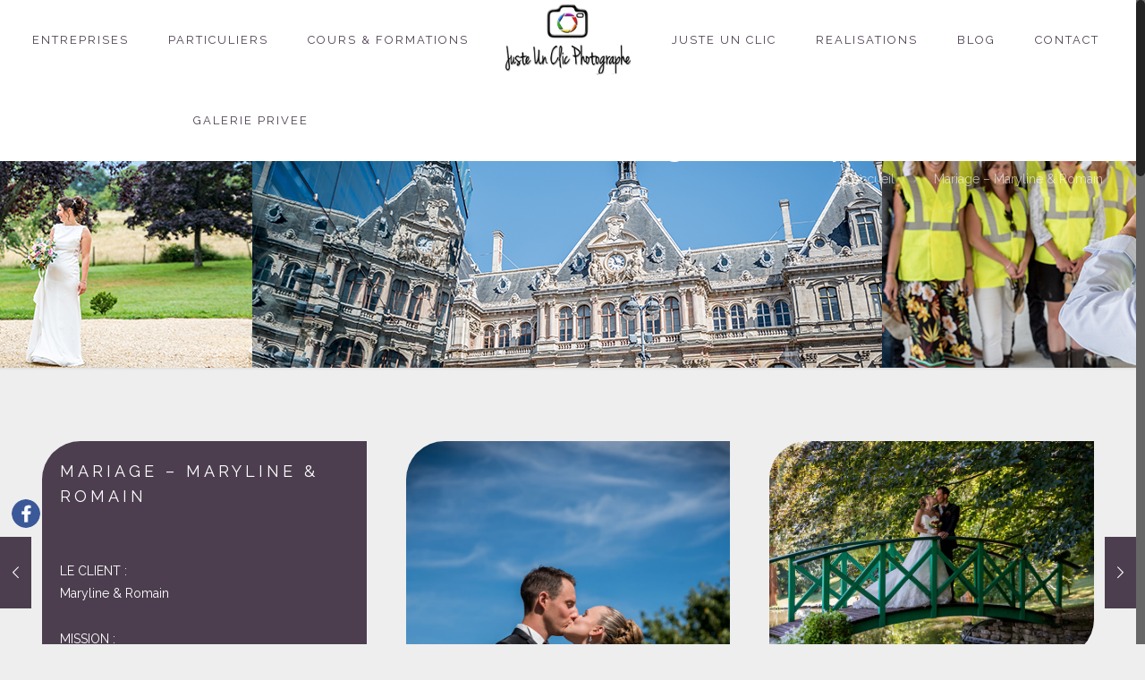

--- FILE ---
content_type: text/html; charset=UTF-8
request_url: https://www.justeunclic.fr/portfolio-item/mariage-maryline-romain/
body_size: 20848
content:
<!DOCTYPE html>
<html class="no-js" lang="fr-FR" itemscope itemtype="https://schema.org/WebPage">

<!-- head -->
<head>

<!-- meta -->
<meta charset="UTF-8" />
<meta name="viewport" content="width=device-width, initial-scale=1, maximum-scale=1" />
<!-- Global site tag (gtag.js) - Google Analytics -->
<script async src="https://www.googletagmanager.com/gtag/js?id=UA-96358143-56"></script>
<script>
  window.dataLayer = window.dataLayer || [];
  function gtag(){dataLayer.push(arguments);}
  gtag('js', new Date());

  gtag('config', 'UA-96358143-56');
</script>

<link rel="shortcut icon" href="https://www.justeunclic.fr/wp-content/uploads/2018/05/Picto_Juste-Un-Clic.png" />	
	

<!-- wp_head() -->

<!-- MapPress Easy Google Maps Version:2.48.6 (http://www.wphostreviews.com/mappress) -->
<script type='text/javascript'>mapp = window.mapp || {}; mapp.data = [];</script>
<title>Mariage - Maryline &amp; Romain - Juste un clic</title>
<!-- script | dynamic -->
<script id="mfn-dnmc-config-js">
//<![CDATA[
window.mfn = {mobile_init:1240,nicescroll:40,parallax:"translate3d",responsive:1,retina_js:0};
window.mfn_lightbox = {disable:false,disableMobile:false,title:false,};
window.mfn_sliders = {blog:3000,clients:0,offer:0,portfolio:3000,shop:0,slider:3000,testimonials:0};
//]]>
</script>

<!-- This site is optimized with the Yoast SEO plugin v12.3 - https://yoast.com/wordpress/plugins/seo/ -->
<meta name="robots" content="max-snippet:-1, max-image-preview:large, max-video-preview:-1"/>
<link rel="canonical" href="https://www.justeunclic.fr/portfolio-item/mariage-maryline-romain/" />
<meta property="og:locale" content="fr_FR" />
<meta property="og:type" content="article" />
<meta property="og:title" content="Mariage - Maryline &amp; Romain - Juste un clic" />
<meta property="og:url" content="https://www.justeunclic.fr/portfolio-item/mariage-maryline-romain/" />
<meta property="og:site_name" content="Juste un clic" />
<meta property="article:publisher" content="https://www.facebook.com/JusteUnClic/" />
<meta property="article:author" content="https://www.facebook.com/licomdeveloppement/" />
<meta property="og:image" content="https://www.justeunclic.fr/wp-content/uploads/2018/09/Maryline-Romain-19.jpg" />
<meta property="og:image:secure_url" content="https://www.justeunclic.fr/wp-content/uploads/2018/09/Maryline-Romain-19.jpg" />
<meta property="og:image:width" content="800" />
<meta property="og:image:height" content="534" />
<meta name="twitter:card" content="summary" />
<meta name="twitter:title" content="Mariage - Maryline &amp; Romain - Juste un clic" />
<meta name="twitter:image" content="https://www.justeunclic.fr/wp-content/uploads/2018/09/Maryline-Romain-19.jpg" />
<meta name="twitter:creator" content="@licomdev" />
<script type='application/ld+json' class='yoast-schema-graph yoast-schema-graph--main'>{"@context":"https://schema.org","@graph":[{"@type":"WebSite","@id":"https://www.justeunclic.fr/#website","url":"https://www.justeunclic.fr/","name":"Juste un clic","potentialAction":{"@type":"SearchAction","target":"https://www.justeunclic.fr/?s={search_term_string}","query-input":"required name=search_term_string"}},{"@type":"ImageObject","@id":"https://www.justeunclic.fr/portfolio-item/mariage-maryline-romain/#primaryimage","url":"https://www.justeunclic.fr/wp-content/uploads/2018/09/Maryline-Romain-19.jpg","width":800,"height":534},{"@type":"WebPage","@id":"https://www.justeunclic.fr/portfolio-item/mariage-maryline-romain/#webpage","url":"https://www.justeunclic.fr/portfolio-item/mariage-maryline-romain/","inLanguage":"fr-FR","name":"Mariage - Maryline &amp; Romain - Juste un clic","isPartOf":{"@id":"https://www.justeunclic.fr/#website"},"primaryImageOfPage":{"@id":"https://www.justeunclic.fr/portfolio-item/mariage-maryline-romain/#primaryimage"},"datePublished":"2018-09-25T13:09:18+00:00","dateModified":"2018-10-01T09:34:10+00:00"}]}</script>
<!-- / Yoast SEO plugin. -->

<link rel='dns-prefetch' href='//fonts.googleapis.com' />
<link rel='dns-prefetch' href='//s.w.org' />
		<script type="text/javascript">
			window._wpemojiSettings = {"baseUrl":"https:\/\/s.w.org\/images\/core\/emoji\/11\/72x72\/","ext":".png","svgUrl":"https:\/\/s.w.org\/images\/core\/emoji\/11\/svg\/","svgExt":".svg","source":{"concatemoji":"https:\/\/www.justeunclic.fr\/wp-includes\/js\/wp-emoji-release.min.js?ver=4.9.28"}};
			!function(e,a,t){var n,r,o,i=a.createElement("canvas"),p=i.getContext&&i.getContext("2d");function s(e,t){var a=String.fromCharCode;p.clearRect(0,0,i.width,i.height),p.fillText(a.apply(this,e),0,0);e=i.toDataURL();return p.clearRect(0,0,i.width,i.height),p.fillText(a.apply(this,t),0,0),e===i.toDataURL()}function c(e){var t=a.createElement("script");t.src=e,t.defer=t.type="text/javascript",a.getElementsByTagName("head")[0].appendChild(t)}for(o=Array("flag","emoji"),t.supports={everything:!0,everythingExceptFlag:!0},r=0;r<o.length;r++)t.supports[o[r]]=function(e){if(!p||!p.fillText)return!1;switch(p.textBaseline="top",p.font="600 32px Arial",e){case"flag":return s([55356,56826,55356,56819],[55356,56826,8203,55356,56819])?!1:!s([55356,57332,56128,56423,56128,56418,56128,56421,56128,56430,56128,56423,56128,56447],[55356,57332,8203,56128,56423,8203,56128,56418,8203,56128,56421,8203,56128,56430,8203,56128,56423,8203,56128,56447]);case"emoji":return!s([55358,56760,9792,65039],[55358,56760,8203,9792,65039])}return!1}(o[r]),t.supports.everything=t.supports.everything&&t.supports[o[r]],"flag"!==o[r]&&(t.supports.everythingExceptFlag=t.supports.everythingExceptFlag&&t.supports[o[r]]);t.supports.everythingExceptFlag=t.supports.everythingExceptFlag&&!t.supports.flag,t.DOMReady=!1,t.readyCallback=function(){t.DOMReady=!0},t.supports.everything||(n=function(){t.readyCallback()},a.addEventListener?(a.addEventListener("DOMContentLoaded",n,!1),e.addEventListener("load",n,!1)):(e.attachEvent("onload",n),a.attachEvent("onreadystatechange",function(){"complete"===a.readyState&&t.readyCallback()})),(n=t.source||{}).concatemoji?c(n.concatemoji):n.wpemoji&&n.twemoji&&(c(n.twemoji),c(n.wpemoji)))}(window,document,window._wpemojiSettings);
		</script>
		<style type="text/css">
img.wp-smiley,
img.emoji {
	display: inline !important;
	border: none !important;
	box-shadow: none !important;
	height: 1em !important;
	width: 1em !important;
	margin: 0 .07em !important;
	vertical-align: -0.1em !important;
	background: none !important;
	padding: 0 !important;
}
</style>
<link rel='stylesheet' id='layerslider-css'  href='https://www.justeunclic.fr/wp-content/plugins/LayerSlider/static/layerslider/css/layerslider.css?ver=6.4.0' type='text/css' media='all' />
<link rel='stylesheet' id='contact-form-7-css'  href='https://www.justeunclic.fr/wp-content/plugins/contact-form-7/includes/css/styles.css?ver=5.1.1' type='text/css' media='all' />
<link rel='stylesheet' id='mappress-css'  href='https://www.justeunclic.fr/wp-content/plugins/mappress-google-maps-for-wordpress/css/mappress.css?ver=2.48.6' type='text/css' media='all' />
<link rel='stylesheet' id='rs-plugin-settings-css'  href='https://www.justeunclic.fr/wp-content/plugins/revslider/public/assets/css/settings.css?ver=5.4.5' type='text/css' media='all' />
<style id='rs-plugin-settings-inline-css' type='text/css'>
#rs-demo-id {}
</style>
<link rel='stylesheet' id='mfn-base-css'  href='https://www.justeunclic.fr/wp-content/themes/betheme/css/base.css?ver=17.8.7' type='text/css' media='all' />
<link rel='stylesheet' id='mfn-layout-css'  href='https://www.justeunclic.fr/wp-content/themes/betheme/css/layout.css?ver=17.8.7' type='text/css' media='all' />
<link rel='stylesheet' id='mfn-shortcodes-css'  href='https://www.justeunclic.fr/wp-content/themes/betheme/css/shortcodes.css?ver=17.8.7' type='text/css' media='all' />
<link rel='stylesheet' id='mfn-animations-css'  href='https://www.justeunclic.fr/wp-content/themes/betheme/assets/animations/animations.min.css?ver=17.8.7' type='text/css' media='all' />
<link rel='stylesheet' id='mfn-jquery-ui-css'  href='https://www.justeunclic.fr/wp-content/themes/betheme/assets/ui/jquery.ui.all.css?ver=17.8.7' type='text/css' media='all' />
<link rel='stylesheet' id='mfn-jplayer-css'  href='https://www.justeunclic.fr/wp-content/themes/betheme/assets/jplayer/css/jplayer.blue.monday.css?ver=17.8.7' type='text/css' media='all' />
<link rel='stylesheet' id='mfn-responsive-css'  href='https://www.justeunclic.fr/wp-content/themes/betheme/css/responsive.css?ver=17.8.7' type='text/css' media='all' />
<link rel='stylesheet' id='Raleway-css'  href='https://fonts.googleapis.com/css?family=Raleway%3A1%2C100%2C200%2C300%2C400%2C400italic%2C500%2C700%2C700italic%2C900&#038;ver=4.9.28' type='text/css' media='all' />
<link rel='stylesheet' id='Roboto-css'  href='https://fonts.googleapis.com/css?family=Roboto%3A1%2C100%2C200%2C300%2C400%2C400italic%2C500%2C700%2C700italic%2C900&#038;ver=4.9.28' type='text/css' media='all' />
<link rel='stylesheet' id='style-css'  href='https://www.justeunclic.fr/wp-content/themes/betheme-child/style.css?ver=17.8.7' type='text/css' media='all' />
<script type='text/javascript'>
/* <![CDATA[ */
var LS_Meta = {"v":"6.4.0"};
/* ]]> */
</script>
<script type='text/javascript' data-cfasync="false" src='https://www.justeunclic.fr/wp-content/plugins/LayerSlider/static/layerslider/js/greensock.js?ver=1.19.0'></script>
<script type='text/javascript' src='https://www.justeunclic.fr/wp-includes/js/jquery/jquery.js?ver=1.12.4'></script>
<script type='text/javascript' src='https://www.justeunclic.fr/wp-includes/js/jquery/jquery-migrate.min.js?ver=1.4.1'></script>
<script type='text/javascript' data-cfasync="false" src='https://www.justeunclic.fr/wp-content/plugins/LayerSlider/static/layerslider/js/layerslider.kreaturamedia.jquery.js?ver=6.4.0'></script>
<script type='text/javascript' data-cfasync="false" src='https://www.justeunclic.fr/wp-content/plugins/LayerSlider/static/layerslider/js/layerslider.transitions.js?ver=6.4.0'></script>
<script type='text/javascript' src='https://www.justeunclic.fr/wp-content/plugins/revslider/public/assets/js/jquery.themepunch.tools.min.js?ver=5.4.5'></script>
<script type='text/javascript' src='https://www.justeunclic.fr/wp-content/plugins/revslider/public/assets/js/jquery.themepunch.revolution.min.js?ver=5.4.5'></script>
<meta name="generator" content="Powered by LayerSlider 6.4.0 - Multi-Purpose, Responsive, Parallax, Mobile-Friendly Slider Plugin for WordPress." />
<!-- LayerSlider updates and docs at: https://layerslider.kreaturamedia.com -->
<link rel='https://api.w.org/' href='https://www.justeunclic.fr/wp-json/' />
<link rel="EditURI" type="application/rsd+xml" title="RSD" href="https://www.justeunclic.fr/xmlrpc.php?rsd" />
<link rel="wlwmanifest" type="application/wlwmanifest+xml" href="https://www.justeunclic.fr/wp-includes/wlwmanifest.xml" /> 
<link rel='shortlink' href='https://www.justeunclic.fr/?p=770' />
<link rel="alternate" type="application/json+oembed" href="https://www.justeunclic.fr/wp-json/oembed/1.0/embed?url=https%3A%2F%2Fwww.justeunclic.fr%2Fportfolio-item%2Fmariage-maryline-romain%2F" />
<link rel="alternate" type="text/xml+oembed" href="https://www.justeunclic.fr/wp-json/oembed/1.0/embed?url=https%3A%2F%2Fwww.justeunclic.fr%2Fportfolio-item%2Fmariage-maryline-romain%2F&#038;format=xml" />
<script type="text/javascript">
(function(url){
	if(/(?:Chrome\/26\.0\.1410\.63 Safari\/537\.31|WordfenceTestMonBot)/.test(navigator.userAgent)){ return; }
	var addEvent = function(evt, handler) {
		if (window.addEventListener) {
			document.addEventListener(evt, handler, false);
		} else if (window.attachEvent) {
			document.attachEvent('on' + evt, handler);
		}
	};
	var removeEvent = function(evt, handler) {
		if (window.removeEventListener) {
			document.removeEventListener(evt, handler, false);
		} else if (window.detachEvent) {
			document.detachEvent('on' + evt, handler);
		}
	};
	var evts = 'contextmenu dblclick drag dragend dragenter dragleave dragover dragstart drop keydown keypress keyup mousedown mousemove mouseout mouseover mouseup mousewheel scroll'.split(' ');
	var logHuman = function() {
		if (window.wfLogHumanRan) { return; }
		window.wfLogHumanRan = true;
		var wfscr = document.createElement('script');
		wfscr.type = 'text/javascript';
		wfscr.async = true;
		wfscr.src = url + '&r=' + Math.random();
		(document.getElementsByTagName('head')[0]||document.getElementsByTagName('body')[0]).appendChild(wfscr);
		for (var i = 0; i < evts.length; i++) {
			removeEvent(evts[i], logHuman);
		}
	};
	for (var i = 0; i < evts.length; i++) {
		addEvent(evts[i], logHuman);
	}
})('//www.justeunclic.fr/?wordfence_lh=1&hid=8D077847C21327F1D0D00F6323F253B5');
</script><!-- style | background -->
<style id="mfn-dnmc-bg-css">
body:not(.template-slider) #Header_wrapper{background-image:url(https://www.justeunclic.fr/wp-content/uploads/2022/02/couvblog2022-1.jpg)}
</style>
<!-- style | dynamic -->
<style id="mfn-dnmc-style-css">
@media only screen and (min-width: 1240px) {body:not(.header-simple) #Top_bar #menu{display:block!important}.tr-menu #Top_bar #menu{background:none!important}#Top_bar .menu > li > ul.mfn-megamenu{width:984px}#Top_bar .menu > li > ul.mfn-megamenu > li{float:left}#Top_bar .menu > li > ul.mfn-megamenu > li.mfn-megamenu-cols-1{width:100%}#Top_bar .menu > li > ul.mfn-megamenu > li.mfn-megamenu-cols-2{width:50%}#Top_bar .menu > li > ul.mfn-megamenu > li.mfn-megamenu-cols-3{width:33.33%}#Top_bar .menu > li > ul.mfn-megamenu > li.mfn-megamenu-cols-4{width:25%}#Top_bar .menu > li > ul.mfn-megamenu > li.mfn-megamenu-cols-5{width:20%}#Top_bar .menu > li > ul.mfn-megamenu > li.mfn-megamenu-cols-6{width:16.66%}#Top_bar .menu > li > ul.mfn-megamenu > li > ul{display:block!important;position:inherit;left:auto;top:auto;border-width:0 1px 0 0}#Top_bar .menu > li > ul.mfn-megamenu > li:last-child > ul{border:0}#Top_bar .menu > li > ul.mfn-megamenu > li > ul li{width:auto}#Top_bar .menu > li > ul.mfn-megamenu a.mfn-megamenu-title{text-transform:uppercase;font-weight:400;background:none}#Top_bar .menu > li > ul.mfn-megamenu a .menu-arrow{display:none}.menuo-right #Top_bar .menu > li > ul.mfn-megamenu{left:auto;right:0}.menuo-right #Top_bar .menu > li > ul.mfn-megamenu-bg{box-sizing:border-box}#Top_bar .menu > li > ul.mfn-megamenu-bg{padding:20px 166px 20px 20px;background-repeat:no-repeat;background-position:right bottom}.rtl #Top_bar .menu > li > ul.mfn-megamenu-bg{padding-left:166px;padding-right:20px;background-position:left bottom}#Top_bar .menu > li > ul.mfn-megamenu-bg > li{background:none}#Top_bar .menu > li > ul.mfn-megamenu-bg > li a{border:none}#Top_bar .menu > li > ul.mfn-megamenu-bg > li > ul{background:none!important;-webkit-box-shadow:0 0 0 0;-moz-box-shadow:0 0 0 0;box-shadow:0 0 0 0}.mm-vertical #Top_bar .container{position:relative;}.mm-vertical #Top_bar .top_bar_left{position:static;}.mm-vertical #Top_bar .menu > li ul{box-shadow:0 0 0 0 transparent!important;background-image:none;}.mm-vertical #Top_bar .menu > li > ul.mfn-megamenu{width:98%!important;margin:0 1%;padding:20px 0;}.mm-vertical.header-plain #Top_bar .menu > li > ul.mfn-megamenu{width:100%!important;margin:0;}.mm-vertical #Top_bar .menu > li > ul.mfn-megamenu > li{display:table-cell;float:none!important;width:10%;padding:0 15px;border-right:1px solid rgba(0, 0, 0, 0.05);}.mm-vertical #Top_bar .menu > li > ul.mfn-megamenu > li:last-child{border-right-width:0}.mm-vertical #Top_bar .menu > li > ul.mfn-megamenu > li.hide-border{border-right-width:0}.mm-vertical #Top_bar .menu > li > ul.mfn-megamenu > li a{border-bottom-width:0;padding:9px 15px;line-height:120%;}.mm-vertical #Top_bar .menu > li > ul.mfn-megamenu a.mfn-megamenu-title{font-weight:700;}.rtl .mm-vertical #Top_bar .menu > li > ul.mfn-megamenu > li:first-child{border-right-width:0}.rtl .mm-vertical #Top_bar .menu > li > ul.mfn-megamenu > li:last-child{border-right-width:1px}#Header_creative #Top_bar .menu > li > ul.mfn-megamenu{width:980px!important;margin:0;}.header-plain:not(.menuo-right) #Header .top_bar_left{width:auto!important}.header-stack.header-center #Top_bar #menu{display:inline-block!important}.header-simple #Top_bar #menu{display:none;height:auto;width:300px;bottom:auto;top:100%;right:1px;position:absolute;margin:0}.header-simple #Header a.responsive-menu-toggle{display:block;right:10px}.header-simple #Top_bar #menu > ul{width:100%;float:left}.header-simple #Top_bar #menu ul li{width:100%;padding-bottom:0;border-right:0;position:relative}.header-simple #Top_bar #menu ul li a{padding:0 20px;margin:0;display:block;height:auto;line-height:normal;border:none}.header-simple #Top_bar #menu ul li a:after{display:none}.header-simple #Top_bar #menu ul li a span{border:none;line-height:44px;display:inline;padding:0}.header-simple #Top_bar #menu ul li.submenu .menu-toggle{display:block;position:absolute;right:0;top:0;width:44px;height:44px;line-height:44px;font-size:30px;font-weight:300;text-align:center;cursor:pointer;color:#444;opacity:0.33;}.header-simple #Top_bar #menu ul li.submenu .menu-toggle:after{content:"+"}.header-simple #Top_bar #menu ul li.hover > .menu-toggle:after{content:"-"}.header-simple #Top_bar #menu ul li.hover a{border-bottom:0}.header-simple #Top_bar #menu ul.mfn-megamenu li .menu-toggle{display:none}.header-simple #Top_bar #menu ul li ul{position:relative!important;left:0!important;top:0;padding:0;margin:0!important;width:auto!important;background-image:none}.header-simple #Top_bar #menu ul li ul li{width:100%!important;display:block;padding:0;}.header-simple #Top_bar #menu ul li ul li a{padding:0 20px 0 30px}.header-simple #Top_bar #menu ul li ul li a .menu-arrow{display:none}.header-simple #Top_bar #menu ul li ul li a span{padding:0}.header-simple #Top_bar #menu ul li ul li a span:after{display:none!important}.header-simple #Top_bar .menu > li > ul.mfn-megamenu a.mfn-megamenu-title{text-transform:uppercase;font-weight:400}.header-simple #Top_bar .menu > li > ul.mfn-megamenu > li > ul{display:block!important;position:inherit;left:auto;top:auto}.header-simple #Top_bar #menu ul li ul li ul{border-left:0!important;padding:0;top:0}.header-simple #Top_bar #menu ul li ul li ul li a{padding:0 20px 0 40px}.rtl.header-simple #Top_bar #menu{left:1px;right:auto}.rtl.header-simple #Top_bar a.responsive-menu-toggle{left:10px;right:auto}.rtl.header-simple #Top_bar #menu ul li.submenu .menu-toggle{left:0;right:auto}.rtl.header-simple #Top_bar #menu ul li ul{left:auto!important;right:0!important}.rtl.header-simple #Top_bar #menu ul li ul li a{padding:0 30px 0 20px}.rtl.header-simple #Top_bar #menu ul li ul li ul li a{padding:0 40px 0 20px}.menu-highlight #Top_bar .menu > li{margin:0 2px}.menu-highlight:not(.header-creative) #Top_bar .menu > li > a{margin:20px 0;padding:0;-webkit-border-radius:5px;border-radius:5px}.menu-highlight #Top_bar .menu > li > a:after{display:none}.menu-highlight #Top_bar .menu > li > a span:not(.description){line-height:50px}.menu-highlight #Top_bar .menu > li > a span.description{display:none}.menu-highlight.header-stack #Top_bar .menu > li > a{margin:10px 0!important}.menu-highlight.header-stack #Top_bar .menu > li > a span:not(.description){line-height:40px}.menu-highlight.header-transparent #Top_bar .menu > li > a{margin:5px 0}.menu-highlight.header-simple #Top_bar #menu ul li,.menu-highlight.header-creative #Top_bar #menu ul li{margin:0}.menu-highlight.header-simple #Top_bar #menu ul li > a,.menu-highlight.header-creative #Top_bar #menu ul li > a{-webkit-border-radius:0;border-radius:0}.menu-highlight:not(.header-fixed):not(.header-simple) #Top_bar.is-sticky .menu > li > a{margin:10px 0!important;padding:5px 0!important}.menu-highlight:not(.header-fixed):not(.header-simple) #Top_bar.is-sticky .menu > li > a span{line-height:30px!important}.header-modern.menu-highlight.menuo-right .menu_wrapper{margin-right:20px}.menu-line-below #Top_bar .menu > li > a:after{top:auto;bottom:-4px}.menu-line-below #Top_bar.is-sticky .menu > li > a:after{top:auto;bottom:-4px}.menu-line-below-80 #Top_bar:not(.is-sticky) .menu > li > a:after{height:4px;left:10%;top:50%;margin-top:20px;width:80%}.menu-line-below-80-1 #Top_bar:not(.is-sticky) .menu > li > a:after{height:1px;left:10%;top:50%;margin-top:20px;width:80%}.menu-link-color #Top_bar .menu > li > a:after{display:none!important}.menu-arrow-top #Top_bar .menu > li > a:after{background:none repeat scroll 0 0 rgba(0,0,0,0)!important;border-color:#ccc transparent transparent;border-style:solid;border-width:7px 7px 0;display:block;height:0;left:50%;margin-left:-7px;top:0!important;width:0}.menu-arrow-top.header-transparent #Top_bar .menu > li > a:after,.menu-arrow-top.header-plain #Top_bar .menu > li > a:after{display:none}.menu-arrow-top #Top_bar.is-sticky .menu > li > a:after{top:0!important}.menu-arrow-bottom #Top_bar .menu > li > a:after{background:none!important;border-color:transparent transparent #ccc;border-style:solid;border-width:0 7px 7px;display:block;height:0;left:50%;margin-left:-7px;top:auto;bottom:0;width:0}.menu-arrow-bottom.header-transparent #Top_bar .menu > li > a:after,.menu-arrow-bottom.header-plain #Top_bar .menu > li > a:after{display:none}.menu-arrow-bottom #Top_bar.is-sticky .menu > li > a:after{top:auto;bottom:0}.menuo-no-borders #Top_bar .menu > li > a span:not(.description){border-right-width:0}.menuo-no-borders #Header_creative #Top_bar .menu > li > a span{border-bottom-width:0}.menuo-right #Top_bar .menu_wrapper{float:right}.menuo-right.header-stack:not(.header-center) #Top_bar .menu_wrapper{margin-right:150px}body.header-creative{padding-left:50px}body.header-creative.header-open{padding-left:250px}body.error404,body.under-construction,body.template-blank{padding-left:0!important}.header-creative.footer-fixed #Footer,.header-creative.footer-sliding #Footer,.header-creative.footer-stick #Footer.is-sticky{box-sizing:border-box;padding-left:50px;}.header-open.footer-fixed #Footer,.header-open.footer-sliding #Footer,.header-creative.footer-stick #Footer.is-sticky{padding-left:250px;}.header-rtl.header-creative.footer-fixed #Footer,.header-rtl.header-creative.footer-sliding #Footer,.header-rtl.header-creative.footer-stick #Footer.is-sticky{padding-left:0;padding-right:50px;}.header-rtl.header-open.footer-fixed #Footer,.header-rtl.header-open.footer-sliding #Footer,.header-rtl.header-creative.footer-stick #Footer.is-sticky{padding-right:250px;}#Header_creative{background:#fff;position:fixed;width:250px;height:100%;left:-200px;top:0;z-index:9002;-webkit-box-shadow:2px 0 4px 2px rgba(0,0,0,.15);box-shadow:2px 0 4px 2px rgba(0,0,0,.15)}#Header_creative .container{width:100%}#Header_creative .creative-wrapper{opacity:0;margin-right:50px}#Header_creative a.creative-menu-toggle{display:block;width:34px;height:34px;line-height:34px;font-size:22px;text-align:center;position:absolute;top:10px;right:8px;border-radius:3px}.admin-bar #Header_creative a.creative-menu-toggle{top:42px}#Header_creative #Top_bar{position:static;width:100%}#Header_creative #Top_bar .top_bar_left{width:100%!important;float:none}#Header_creative #Top_bar .top_bar_right{width:100%!important;float:none;height:auto;margin-bottom:35px;text-align:center;padding:0 20px;top:0;-webkit-box-sizing:border-box;-moz-box-sizing:border-box;box-sizing:border-box}#Header_creative #Top_bar .top_bar_right:before{display:none}#Header_creative #Top_bar .top_bar_right_wrapper{top:0}#Header_creative #Top_bar .logo{float:none;text-align:center;margin:15px 0}#Header_creative #Top_bar .menu_wrapper{float:none;margin:0 0 30px}#Header_creative #Top_bar .menu > li{width:100%;float:none;position:relative}#Header_creative #Top_bar .menu > li > a{padding:0;text-align:center}#Header_creative #Top_bar .menu > li > a:after{display:none}#Header_creative #Top_bar .menu > li > a span{border-right:0;border-bottom-width:1px;line-height:38px}#Header_creative #Top_bar .menu li ul{left:100%;right:auto;top:0;box-shadow:2px 2px 2px 0 rgba(0,0,0,0.03);-webkit-box-shadow:2px 2px 2px 0 rgba(0,0,0,0.03)}#Header_creative #Top_bar .menu > li > ul.mfn-megamenu{width:700px!important;}#Header_creative #Top_bar .menu > li > ul.mfn-megamenu > li > ul{left:0}#Header_creative #Top_bar .menu li ul li a{padding-top:9px;padding-bottom:8px}#Header_creative #Top_bar .menu li ul li ul{top:0!important}#Header_creative #Top_bar .menu > li > a span.description{display:block;font-size:13px;line-height:28px!important;clear:both}#Header_creative #Top_bar .search_wrapper{left:100%;top:auto;bottom:0}#Header_creative #Top_bar a#header_cart{display:inline-block;float:none;top:3px}#Header_creative #Top_bar a#search_button{display:inline-block;float:none;top:3px}#Header_creative #Top_bar .wpml-languages{display:inline-block;float:none;top:0}#Header_creative #Top_bar .wpml-languages.enabled:hover a.active{padding-bottom:9px}#Header_creative #Top_bar a.button.action_button{display:inline-block;float:none;top:16px;margin:0}#Header_creative #Top_bar .banner_wrapper{display:block;text-align:center}#Header_creative #Top_bar .banner_wrapper img{max-width:100%;height:auto;display:inline-block}#Header_creative #Action_bar{position:absolute;bottom:0;top:auto;clear:both;padding:0 20px;-webkit-box-sizing:border-box;-moz-box-sizing:border-box;box-sizing:border-box}#Header_creative #Action_bar .social{float:none;text-align:center;padding:5px 0 15px}#Header_creative #Action_bar .social li{margin-bottom:2px}#Header_creative .social li a{color:rgba(0,0,0,.5)}#Header_creative .social li a:hover{color:#000}#Header_creative .creative-social{position:absolute;bottom:10px;right:0;width:50px}#Header_creative .creative-social li{display:block;float:none;width:100%;text-align:center;margin-bottom:5px}.header-creative .fixed-nav.fixed-nav-prev{margin-left:50px}.header-creative.header-open .fixed-nav.fixed-nav-prev{margin-left:250px}.menuo-last #Header_creative #Top_bar .menu li.last ul{top:auto;bottom:0}.header-open #Header_creative{left:0}.header-open #Header_creative .creative-wrapper{opacity:1;margin:0!important;}.header-open #Header_creative .creative-menu-toggle,.header-open #Header_creative .creative-social{display:none}body.header-rtl.header-creative{padding-left:0;padding-right:50px}.header-rtl #Header_creative{left:auto;right:-200px}.header-rtl.nice-scroll #Header_creative{margin-right:10px}.header-rtl #Header_creative .creative-wrapper{margin-left:50px;margin-right:0}.header-rtl #Header_creative a.creative-menu-toggle{left:8px;right:auto}.header-rtl #Header_creative .creative-social{left:0;right:auto}.header-rtl #Footer #back_to_top.sticky{right:125px}.header-rtl #popup_contact{right:70px}.header-rtl #Header_creative #Top_bar .menu li ul{left:auto;right:100%}.header-rtl #Header_creative #Top_bar .search_wrapper{left:auto;right:100%;}.header-rtl .fixed-nav.fixed-nav-prev{margin-left:0!important}.header-rtl .fixed-nav.fixed-nav-next{margin-right:50px}body.header-rtl.header-creative.header-open{padding-left:0;padding-right:250px!important}.header-rtl.header-open #Header_creative{left:auto;right:0}.header-rtl.header-open #Footer #back_to_top.sticky{right:325px}.header-rtl.header-open #popup_contact{right:270px}.header-rtl.header-open .fixed-nav.fixed-nav-next{margin-right:250px}#Header_creative.active{left:-1px;}.header-rtl #Header_creative.active{left:auto;right:-1px;}#Header_creative.active .creative-wrapper{opacity:1;margin:0}.header-creative .vc_row[data-vc-full-width]{padding-left:50px}.header-creative.header-open .vc_row[data-vc-full-width]{padding-left:250px}.header-open .vc_parallax .vc_parallax-inner { left:auto; width: calc(100% - 250px); }.header-open.header-rtl .vc_parallax .vc_parallax-inner { left:0; right:auto; }#Header_creative.scroll{height:100%;overflow-y:auto}#Header_creative.scroll:not(.dropdown) .menu li ul{display:none!important}#Header_creative.scroll #Action_bar{position:static}#Header_creative.dropdown{outline:none}#Header_creative.dropdown #Top_bar .menu_wrapper{float:left}#Header_creative.dropdown #Top_bar #menu ul li{position:relative;float:left}#Header_creative.dropdown #Top_bar #menu ul li a:after{display:none}#Header_creative.dropdown #Top_bar #menu ul li a span{line-height:38px;padding:0}#Header_creative.dropdown #Top_bar #menu ul li.submenu .menu-toggle{display:block;position:absolute;right:0;top:0;width:38px;height:38px;line-height:38px;font-size:26px;font-weight:300;text-align:center;cursor:pointer;color:#444;opacity:0.33;}#Header_creative.dropdown #Top_bar #menu ul li.submenu .menu-toggle:after{content:"+"}#Header_creative.dropdown #Top_bar #menu ul li.hover > .menu-toggle:after{content:"-"}#Header_creative.dropdown #Top_bar #menu ul li.hover a{border-bottom:0}#Header_creative.dropdown #Top_bar #menu ul.mfn-megamenu li .menu-toggle{display:none}#Header_creative.dropdown #Top_bar #menu ul li ul{position:relative!important;left:0!important;top:0;padding:0;margin-left:0!important;width:auto!important;background-image:none}#Header_creative.dropdown #Top_bar #menu ul li ul li{width:100%!important}#Header_creative.dropdown #Top_bar #menu ul li ul li a{padding:0 10px;text-align:center}#Header_creative.dropdown #Top_bar #menu ul li ul li a .menu-arrow{display:none}#Header_creative.dropdown #Top_bar #menu ul li ul li a span{padding:0}#Header_creative.dropdown #Top_bar #menu ul li ul li a span:after{display:none!important}#Header_creative.dropdown #Top_bar .menu > li > ul.mfn-megamenu a.mfn-megamenu-title{text-transform:uppercase;font-weight:400}#Header_creative.dropdown #Top_bar .menu > li > ul.mfn-megamenu > li > ul{display:block!important;position:inherit;left:auto;top:auto}#Header_creative.dropdown #Top_bar #menu ul li ul li ul{border-left:0!important;padding:0;top:0}#Header_creative{transition: left .5s ease-in-out, right .5s ease-in-out;}#Header_creative .creative-wrapper{transition: opacity .5s ease-in-out, margin 0s ease-in-out .5s;}#Header_creative.active .creative-wrapper{transition: opacity .5s ease-in-out, margin 0s ease-in-out;}}@media only screen and (min-width: 768px) {#Top_bar.is-sticky{position:fixed!important;width:100%;left:0;top:-60px;height:60px;z-index:701;background:#fff;opacity:.97;filter:alpha(opacity = 97);-webkit-box-shadow:0 2px 5px 0 rgba(0,0,0,0.1);-moz-box-shadow:0 2px 5px 0 rgba(0,0,0,0.1);box-shadow:0 2px 5px 0 rgba(0,0,0,0.1)}.layout-boxed.header-boxed #Top_bar.is-sticky{max-width:1240px;left:50%;-webkit-transform:translateX(-50%);transform:translateX(-50%)}.layout-boxed.header-boxed.nice-scroll #Top_bar.is-sticky{margin-left:-5px}#Top_bar.is-sticky .top_bar_left,#Top_bar.is-sticky .top_bar_right,#Top_bar.is-sticky .top_bar_right:before{background:none}#Top_bar.is-sticky .top_bar_right{top:-4px;height:auto;}#Top_bar.is-sticky .top_bar_right_wrapper{top:15px}.header-plain #Top_bar.is-sticky .top_bar_right_wrapper{top:0}#Top_bar.is-sticky .logo{width:auto;margin:0 30px 0 20px;padding:0}#Top_bar.is-sticky #logo{padding:5px 0!important;height:50px!important;line-height:50px!important}.logo-no-sticky-padding #Top_bar.is-sticky #logo{height:60px!important;line-height:60px!important}#Top_bar.is-sticky #logo img.logo-main{display:none}#Top_bar.is-sticky #logo img.logo-sticky{display:inline;max-height:35px;}#Top_bar.is-sticky .menu_wrapper{clear:none}#Top_bar.is-sticky .menu_wrapper .menu > li > a{padding:15px 0}#Top_bar.is-sticky .menu > li > a,#Top_bar.is-sticky .menu > li > a span{line-height:30px}#Top_bar.is-sticky .menu > li > a:after{top:auto;bottom:-4px}#Top_bar.is-sticky .menu > li > a span.description{display:none}#Top_bar.is-sticky .secondary_menu_wrapper,#Top_bar.is-sticky .banner_wrapper{display:none}.header-overlay #Top_bar.is-sticky{display:none}.sticky-dark #Top_bar.is-sticky{background:rgba(0,0,0,.8)}.sticky-dark #Top_bar.is-sticky #menu{background:rgba(0,0,0,.8)}.sticky-dark #Top_bar.is-sticky .menu > li > a{color:#fff}.sticky-dark #Top_bar.is-sticky .top_bar_right a{color:rgba(255,255,255,.5)}.sticky-dark #Top_bar.is-sticky .wpml-languages a.active,.sticky-dark #Top_bar.is-sticky .wpml-languages ul.wpml-lang-dropdown{background:rgba(0,0,0,0.3);border-color:rgba(0,0,0,0.1)}}@media only screen and (max-width: 1239px){#Top_bar #menu{display:none;height:auto;width:300px;bottom:auto;top:100%;right:1px;position:absolute;margin:0}#Top_bar a.responsive-menu-toggle{display:block}#Top_bar #menu > ul{width:100%;float:left}#Top_bar #menu ul li{width:100%;padding-bottom:0;border-right:0;position:relative}#Top_bar #menu ul li a{padding:0 25px;margin:0;display:block;height:auto;line-height:normal;border:none}#Top_bar #menu ul li a:after{display:none}#Top_bar #menu ul li a span{border:none;line-height:44px;display:inline;padding:0}#Top_bar #menu ul li a span.description{margin:0 0 0 5px}#Top_bar #menu ul li.submenu .menu-toggle{display:block;position:absolute;right:15px;top:0;width:44px;height:44px;line-height:44px;font-size:30px;font-weight:300;text-align:center;cursor:pointer;color:#444;opacity:0.33;}#Top_bar #menu ul li.submenu .menu-toggle:after{content:"+"}#Top_bar #menu ul li.hover > .menu-toggle:after{content:"-"}#Top_bar #menu ul li.hover a{border-bottom:0}#Top_bar #menu ul li a span:after{display:none!important}#Top_bar #menu ul.mfn-megamenu li .menu-toggle{display:none}#Top_bar #menu ul li ul{position:relative!important;left:0!important;top:0;padding:0;margin-left:0!important;width:auto!important;background-image:none!important;box-shadow:0 0 0 0 transparent!important;-webkit-box-shadow:0 0 0 0 transparent!important}#Top_bar #menu ul li ul li{width:100%!important}#Top_bar #menu ul li ul li a{padding:0 20px 0 35px}#Top_bar #menu ul li ul li a .menu-arrow{display:none}#Top_bar #menu ul li ul li a span{padding:0}#Top_bar #menu ul li ul li a span:after{display:none!important}#Top_bar .menu > li > ul.mfn-megamenu a.mfn-megamenu-title{text-transform:uppercase;font-weight:400}#Top_bar .menu > li > ul.mfn-megamenu > li > ul{display:block!important;position:inherit;left:auto;top:auto}#Top_bar #menu ul li ul li ul{border-left:0!important;padding:0;top:0}#Top_bar #menu ul li ul li ul li a{padding:0 20px 0 45px}.rtl #Top_bar #menu{left:1px;right:auto}.rtl #Top_bar a.responsive-menu-toggle{left:20px;right:auto}.rtl #Top_bar #menu ul li.submenu .menu-toggle{left:15px;right:auto;border-left:none;border-right:1px solid #eee}.rtl #Top_bar #menu ul li ul{left:auto!important;right:0!important}.rtl #Top_bar #menu ul li ul li a{padding:0 30px 0 20px}.rtl #Top_bar #menu ul li ul li ul li a{padding:0 40px 0 20px}.header-stack .menu_wrapper a.responsive-menu-toggle{position:static!important;margin:11px 0!important}.header-stack .menu_wrapper #menu{left:0;right:auto}.rtl.header-stack #Top_bar #menu{left:auto;right:0}.admin-bar #Header_creative{top:32px}.header-creative.layout-boxed{padding-top:85px}.header-creative.layout-full-width #Wrapper{padding-top:60px}#Header_creative{position:fixed;width:100%;left:0!important;top:0;z-index:1001}#Header_creative .creative-wrapper{display:block!important;opacity:1!important}#Header_creative .creative-menu-toggle,#Header_creative .creative-social{display:none!important;opacity:1!important;filter:alpha(opacity=100)!important}#Header_creative #Top_bar{position:static;width:100%}#Header_creative #Top_bar #logo{height:50px;line-height:50px;padding:5px 0}#Header_creative #Top_bar #logo img.logo-sticky{max-height:40px!important}#Header_creative #logo img.logo-main{display:none}#Header_creative #logo img.logo-sticky{display:inline-block}.logo-no-sticky-padding #Header_creative #Top_bar #logo{height:60px;line-height:60px;padding:0}.logo-no-sticky-padding #Header_creative #Top_bar #logo img.logo-sticky{max-height:60px!important}#Header_creative #Top_bar #header_cart{top:21px}#Header_creative #Top_bar #search_button{top:20px}#Header_creative #Top_bar .wpml-languages{top:11px}#Header_creative #Top_bar .action_button{top:9px}#Header_creative #Top_bar .top_bar_right{height:60px;top:0}#Header_creative #Top_bar .top_bar_right:before{display:none}#Header_creative #Top_bar .top_bar_right_wrapper{top:0}#Header_creative #Action_bar{display:none}#Header_creative.scroll{overflow:visible!important}}#Header_wrapper, #Intro {background-color: #ffffff;}#Subheader {background-color: rgba(247, 247, 247, 0);}.header-classic #Action_bar, .header-fixed #Action_bar, .header-plain #Action_bar, .header-split #Action_bar, .header-stack #Action_bar {background-color: #292b33;}#Sliding-top {background-color: #e3e3e3;}#Sliding-top a.sliding-top-control {border-right-color: #e3e3e3;}#Sliding-top.st-center a.sliding-top-control,#Sliding-top.st-left a.sliding-top-control {border-top-color: #e3e3e3;}#Footer {background-color: #4c3e4f;}body, ul.timeline_items, .icon_box a .desc, .icon_box a:hover .desc, .feature_list ul li a, .list_item a, .list_item a:hover,.widget_recent_entries ul li a, .flat_box a, .flat_box a:hover, .story_box .desc, .content_slider.carouselul li a .title,.content_slider.flat.description ul li .desc, .content_slider.flat.description ul li a .desc, .post-nav.minimal a i {color: #000000;}.post-nav.minimal a svg {fill: #000000;}.themecolor, .opening_hours .opening_hours_wrapper li span, .fancy_heading_icon .icon_top,.fancy_heading_arrows .icon-right-dir, .fancy_heading_arrows .icon-left-dir, .fancy_heading_line .title,.button-love a.mfn-love, .format-link .post-title .icon-link, .pager-single > span, .pager-single a:hover,.widget_meta ul, .widget_pages ul, .widget_rss ul, .widget_mfn_recent_comments ul li:after, .widget_archive ul, .widget_recent_comments ul li:after, .widget_nav_menu ul, .woocommerce ul.products li.product .price, .shop_slider .shop_slider_ul li .item_wrapper .price, .woocommerce-page ul.products li.product .price, .widget_price_filter .price_label .from, .widget_price_filter .price_label .to,.woocommerce ul.product_list_widget li .quantity .amount, .woocommerce .product div.entry-summary .price, .woocommerce .star-rating span,#Error_404 .error_pic i, .style-simple #Filters .filters_wrapper ul li a:hover, .style-simple #Filters .filters_wrapper ul li.current-cat a,.style-simple .quick_fact .title {color: #4c3e4f;}.themebg,#comments .commentlist > li .reply a.comment-reply-link,div.jp-interface,#Filters .filters_wrapper ul li a:hover,#Filters .filters_wrapper ul li.current-cat a,.fixed-nav .arrow,.offer_thumb .slider_pagination a:before,.offer_thumb .slider_pagination a.selected:after,.pager .pages a:hover,.pager .pages a.active,.pager .pages span.page-numbers.current,.pager-single span:after,.portfolio_group.exposure .portfolio-item .desc-inner .line,.Recent_posts ul li .desc:after,.Recent_posts ul li .photo .c,.slider_pagination a.selected,.slider_pagination .slick-active a,.slider_pagination a.selected:after,.slider_pagination .slick-active a:after,.testimonials_slider .slider_images,.testimonials_slider .slider_images a:after,.testimonials_slider .slider_images:before,#Top_bar a#header_cart span,.widget_categories ul,.widget_mfn_menu ul li a:hover,.widget_mfn_menu ul li.current-menu-item:not(.current-menu-ancestor) > a,.widget_mfn_menu ul li.current_page_item:not(.current_page_ancestor) > a,.widget_product_categories ul,.widget_recent_entries ul li:after,.woocommerce-account table.my_account_orders .order-number a,.woocommerce-MyAccount-navigation ul li.is-active a, .style-simple .accordion .question:after,.style-simple .faq .question:after,.style-simple .icon_box .desc_wrapper .title:before,.style-simple #Filters .filters_wrapper ul li a:after,.style-simple .article_box .desc_wrapper p:after,.style-simple .sliding_box .desc_wrapper:after,.style-simple .trailer_box:hover .desc,.tp-bullets.simplebullets.round .bullet.selected,.tp-bullets.simplebullets.round .bullet.selected:after,.tparrows.default,.tp-bullets.tp-thumbs .bullet.selected:after{background-color: #4c3e4f;}.Latest_news ul li .photo, .style-simple .opening_hours .opening_hours_wrapper li label,.style-simple .timeline_items li:hover h3, .style-simple .timeline_items li:nth-child(even):hover h3, .style-simple .timeline_items li:hover .desc, .style-simple .timeline_items li:nth-child(even):hover,.style-simple .offer_thumb .slider_pagination a.selected {border-color: #4c3e4f;}a {color: #4c3e4f;}a:hover {color: #4c3e4f;}*::-moz-selection {background-color: #4c3e4f;}*::selection {background-color: #4c3e4f;}.blockquote p.author span, .counter .desc_wrapper .title, .article_box .desc_wrapper p, .team .desc_wrapper p.subtitle, .pricing-box .plan-header p.subtitle, .pricing-box .plan-header .price sup.period, .chart_box p, .fancy_heading .inside,.fancy_heading_line .slogan, .post-meta, .post-meta a, .post-footer, .post-footer a span.label, .pager .pages a, .button-love a .label,.pager-single a, #comments .commentlist > li .comment-author .says, .fixed-nav .desc .date, .filters_buttons li.label, .Recent_posts ul li a .desc .date,.widget_recent_entries ul li .post-date, .tp_recent_tweets .twitter_time, .widget_price_filter .price_label, .shop-filters .woocommerce-result-count,.woocommerce ul.product_list_widget li .quantity, .widget_shopping_cart ul.product_list_widget li dl, .product_meta .posted_in,.woocommerce .shop_table .product-name .variation > dd, .shipping-calculator-button:after,.shop_slider .shop_slider_ul li .item_wrapper .price del,.testimonials_slider .testimonials_slider_ul li .author span, .testimonials_slider .testimonials_slider_ul li .author span a, .Latest_news ul li .desc_footer {color: #a8a8a8;}h1, h1 a, h1 a:hover, .text-logo #logo { color: #000000; }h2, h2 a, h2 a:hover { color: #000000; }h3, h3 a, h3 a:hover { color: #4c3e4f; }h4, h4 a, h4 a:hover, .style-simple .sliding_box .desc_wrapper h4 { color: #000000; }h5, h5 a, h5 a:hover { color: #4c3e4f; }h6, h6 a, h6 a:hover, a.content_link .title { color: #000000; }.dropcap, .highlight:not(.highlight_image) {background-color: #4c3e4f;}a.button, a.tp-button {background-color: #f7f7f7;color: #747474;}.button-stroke a.button, .button-stroke a.button.action_button, .button-stroke a.button .button_icon i, .button-stroke a.tp-button {border-color: #f7f7f7;color: #747474;}.button-stroke a:hover.button, .button-stroke a:hover.tp-button {background-color: #f7f7f7 !important;color: #fff;}a.button_theme, a.tp-button.button_theme,button, input[type="submit"], input[type="reset"], input[type="button"] {background-color: #4c3e4f;color: #fff;}.button-stroke a.button.button_theme:not(.action_button),.button-stroke a.button.button_theme .button_icon i, .button-stroke a.tp-button.button_theme,.button-stroke button, .button-stroke input[type="submit"], .button-stroke input[type="reset"], .button-stroke input[type="button"] {border-color: #4c3e4f;color: #4c3e4f !important;}.button-stroke a.button.button_theme:hover, .button-stroke a.tp-button.button_theme:hover,.button-stroke button:hover, .button-stroke input[type="submit"]:hover, .button-stroke input[type="reset"]:hover, .button-stroke input[type="button"]:hover {background-color: #4c3e4f !important;color: #fff !important;}a.mfn-link { color: #656B6F; }a.mfn-link-2 span, a:hover.mfn-link-2 span:before, a.hover.mfn-link-2 span:before, a.mfn-link-5 span, a.mfn-link-8:after, a.mfn-link-8:before { background: #4c3e4f; }a:hover.mfn-link { color: #4c3e4f;}a.mfn-link-2 span:before, a:hover.mfn-link-4:before, a:hover.mfn-link-4:after, a.hover.mfn-link-4:before, a.hover.mfn-link-4:after, a.mfn-link-5:before, a.mfn-link-7:after, a.mfn-link-7:before { background: #4c3e4f; }a.mfn-link-6:before {border-bottom-color: #4c3e4f;}.woocommerce #respond input#submit,.woocommerce a.button,.woocommerce button.button,.woocommerce input.button,.woocommerce #respond input#submit:hover,.woocommerce a.button:hover,.woocommerce button.button:hover,.woocommerce input.button:hover{background-color: #4c3e4f;color: #fff;}.woocommerce #respond input#submit.alt,.woocommerce a.button.alt,.woocommerce button.button.alt,.woocommerce input.button.alt,.woocommerce #respond input#submit.alt:hover,.woocommerce a.button.alt:hover,.woocommerce button.button.alt:hover,.woocommerce input.button.alt:hover{background-color: #4c3e4f;color: #fff;}.woocommerce #respond input#submit.disabled,.woocommerce #respond input#submit:disabled,.woocommerce #respond input#submit[disabled]:disabled,.woocommerce a.button.disabled,.woocommerce a.button:disabled,.woocommerce a.button[disabled]:disabled,.woocommerce button.button.disabled,.woocommerce button.button:disabled,.woocommerce button.button[disabled]:disabled,.woocommerce input.button.disabled,.woocommerce input.button:disabled,.woocommerce input.button[disabled]:disabled{background-color: #4c3e4f;color: #fff;}.woocommerce #respond input#submit.disabled:hover,.woocommerce #respond input#submit:disabled:hover,.woocommerce #respond input#submit[disabled]:disabled:hover,.woocommerce a.button.disabled:hover,.woocommerce a.button:disabled:hover,.woocommerce a.button[disabled]:disabled:hover,.woocommerce button.button.disabled:hover,.woocommerce button.button:disabled:hover,.woocommerce button.button[disabled]:disabled:hover,.woocommerce input.button.disabled:hover,.woocommerce input.button:disabled:hover,.woocommerce input.button[disabled]:disabled:hover{background-color: #4c3e4f;color: #fff;}.button-stroke.woocommerce-page #respond input#submit,.button-stroke.woocommerce-page a.button:not(.action_button),.button-stroke.woocommerce-page button.button,.button-stroke.woocommerce-page input.button{border: 2px solid #4c3e4f !important;color: #4c3e4f !important;}.button-stroke.woocommerce-page #respond input#submit:hover,.button-stroke.woocommerce-page a.button:not(.action_button):hover,.button-stroke.woocommerce-page button.button:hover,.button-stroke.woocommerce-page input.button:hover{background-color: #4c3e4f !important;color: #fff !important;}.column_column ul, .column_column ol, .the_content_wrapper ul, .the_content_wrapper ol {color: #000000;}.hr_color, .hr_color hr, .hr_dots span {color: #4c3e4f;background: #4c3e4f;}.hr_zigzag i {color: #4c3e4f;} .highlight-left:after,.highlight-right:after {background: #4c3e4f;}@media only screen and (max-width: 767px) {.highlight-left .wrap:first-child,.highlight-right .wrap:last-child {background: #4c3e4f;}}#Header .top_bar_left, .header-classic #Top_bar, .header-plain #Top_bar, .header-stack #Top_bar, .header-split #Top_bar,.header-fixed #Top_bar, .header-below #Top_bar, #Header_creative, #Top_bar #menu, .sticky-tb-color #Top_bar.is-sticky {background-color: #ffffff;}#Top_bar .wpml-languages a.active, #Top_bar .wpml-languages ul.wpml-lang-dropdown {background-color: #ffffff;}#Top_bar .top_bar_right:before {background-color: #e3e3e3;}#Header .top_bar_right {background-color: #f5f5f5;}#Top_bar .top_bar_right a:not(.action_button) { color: #333333;}#Top_bar .menu > li > a,#Top_bar #menu ul li.submenu .menu-toggle { color: #4c3e4f;}#Top_bar .menu > li.current-menu-item > a,#Top_bar .menu > li.current_page_item > a,#Top_bar .menu > li.current-menu-parent > a,#Top_bar .menu > li.current-page-parent > a,#Top_bar .menu > li.current-menu-ancestor > a,#Top_bar .menu > li.current-page-ancestor > a,#Top_bar .menu > li.current_page_ancestor > a,#Top_bar .menu > li.hover > a { color: #000000; }#Top_bar .menu > li a:after { background: #000000; }.menuo-arrows #Top_bar .menu > li.submenu > a > span:not(.description)::after { border-top-color: #4c3e4f;}#Top_bar .menu > li.current-menu-item.submenu > a > span:not(.description)::after,#Top_bar .menu > li.current_page_item.submenu > a > span:not(.description)::after,#Top_bar .menu > li.current-menu-parent.submenu > a > span:not(.description)::after,#Top_bar .menu > li.current-page-parent.submenu > a > span:not(.description)::after,#Top_bar .menu > li.current-menu-ancestor.submenu > a > span:not(.description)::after,#Top_bar .menu > li.current-page-ancestor.submenu > a > span:not(.description)::after,#Top_bar .menu > li.current_page_ancestor.submenu > a > span:not(.description)::after,#Top_bar .menu > li.hover.submenu > a > span:not(.description)::after { border-top-color: #000000; }.menu-highlight #Top_bar #menu > ul > li.current-menu-item > a,.menu-highlight #Top_bar #menu > ul > li.current_page_item > a,.menu-highlight #Top_bar #menu > ul > li.current-menu-parent > a,.menu-highlight #Top_bar #menu > ul > li.current-page-parent > a,.menu-highlight #Top_bar #menu > ul > li.current-menu-ancestor > a,.menu-highlight #Top_bar #menu > ul > li.current-page-ancestor > a,.menu-highlight #Top_bar #menu > ul > li.current_page_ancestor > a,.menu-highlight #Top_bar #menu > ul > li.hover > a { background: #000000; }.menu-arrow-bottom #Top_bar .menu > li > a:after { border-bottom-color: #000000;}.menu-arrow-top #Top_bar .menu > li > a:after {border-top-color: #000000;}.header-plain #Top_bar .menu > li.current-menu-item > a,.header-plain #Top_bar .menu > li.current_page_item > a,.header-plain #Top_bar .menu > li.current-menu-parent > a,.header-plain #Top_bar .menu > li.current-page-parent > a,.header-plain #Top_bar .menu > li.current-menu-ancestor > a,.header-plain #Top_bar .menu > li.current-page-ancestor > a,.header-plain #Top_bar .menu > li.current_page_ancestor > a,.header-plain #Top_bar .menu > li.hover > a,.header-plain #Top_bar a:hover#header_cart,.header-plain #Top_bar a:hover#search_button,.header-plain #Top_bar .wpml-languages:hover,.header-plain #Top_bar .wpml-languages ul.wpml-lang-dropdown {background: #000000; color: #000000;}.header-plain #Top_bar,.header-plain #Top_bar .menu > li > a span:not(.description),.header-plain #Top_bar a#header_cart,.header-plain #Top_bar a#search_button,.header-plain #Top_bar .wpml-languages,.header-plain #Top_bar a.button.action_button {border-color: #F2F2F2;}#Top_bar .menu > li ul {background-color: #4c3e4f;}#Top_bar .menu > li ul li a {color: #ffffff;}#Top_bar .menu > li ul li a:hover,#Top_bar .menu > li ul li.hover > a {color: #ffffff;}#Top_bar .search_wrapper { background: #a87c79; }.overlay-menu-toggle {color: #ffffff !important; background: #4c3e4f; }#Overlay {background: rgba(152, 112, 109, 0.95);}#overlay-menu ul li a, .header-overlay .overlay-menu-toggle.focus {color: #ebccca;}#overlay-menu ul li.current-menu-item > a,#overlay-menu ul li.current_page_item > a,#overlay-menu ul li.current-menu-parent > a,#overlay-menu ul li.current-page-parent > a,#overlay-menu ul li.current-menu-ancestor > a,#overlay-menu ul li.current-page-ancestor > a,#overlay-menu ul li.current_page_ancestor > a { color: #ffffff; }#Top_bar .responsive-menu-toggle,#Header_creative .creative-menu-toggle,#Header_creative .responsive-menu-toggle {color: #ffffff; background: #4c3e4f;}#Side_slide{background-color: #4c3e4f;border-color: #4c3e4f; }#Side_slide,#Side_slide .search-wrapper input.field,#Side_slide a:not(.button),#Side_slide #menu ul li.submenu .menu-toggle{color: #ffffff;}#Side_slide a:not(.button):hover,#Side_slide a.active,#Side_slide #menu ul li.hover > .menu-toggle{color: #FFFFFF;}#Side_slide #menu ul li.current-menu-item > a,#Side_slide #menu ul li.current_page_item > a,#Side_slide #menu ul li.current-menu-parent > a,#Side_slide #menu ul li.current-page-parent > a,#Side_slide #menu ul li.current-menu-ancestor > a,#Side_slide #menu ul li.current-page-ancestor > a,#Side_slide #menu ul li.current_page_ancestor > a,#Side_slide #menu ul li.hover > a,#Side_slide #menu ul li:hover > a{color: #FFFFFF;}#Action_bar .contact_details{color: #bbbbbb}#Action_bar .contact_details a{color: #a87c79}#Action_bar .contact_details a:hover{color: #8c5d59}#Action_bar .social li a,#Action_bar .social-menu a{color: #bbbbbb}#Action_bar .social li a:hover,#Action_bar .social-menu a:hover{color: #FFFFFF}#Subheader .title{color: #ffffff;}#Subheader ul.breadcrumbs li, #Subheader ul.breadcrumbs li a{color: rgba(255, 255, 255, 0.6);}#Footer, #Footer .widget_recent_entries ul li a {color: #ffffff;}#Footer a {color: #ffffff;}#Footer a:hover {color: #ffffff;}#Footer h1, #Footer h1 a, #Footer h1 a:hover,#Footer h2, #Footer h2 a, #Footer h2 a:hover,#Footer h3, #Footer h3 a, #Footer h3 a:hover,#Footer h4, #Footer h4 a, #Footer h4 a:hover,#Footer h5, #Footer h5 a, #Footer h5 a:hover,#Footer h6, #Footer h6 a, #Footer h6 a:hover {color: #ffffff;}/#Footer .themecolor, #Footer .widget_meta ul, #Footer .widget_pages ul, #Footer .widget_rss ul, #Footer .widget_mfn_recent_comments ul li:after, #Footer .widget_archive ul, #Footer .widget_recent_comments ul li:after, #Footer .widget_nav_menu ul, #Footer .widget_price_filter .price_label .from, #Footer .widget_price_filter .price_label .to,#Footer .star-rating span {color: #ffffff;}#Footer .themebg, #Footer .widget_categories ul, #Footer .Recent_posts ul li .desc:after, #Footer .Recent_posts ul li .photo .c,#Footer .widget_recent_entries ul li:after, #Footer .widget_mfn_menu ul li a:hover, #Footer .widget_product_categories ul {background-color: #ffffff;}#Footer .Recent_posts ul li a .desc .date, #Footer .widget_recent_entries ul li .post-date, #Footer .tp_recent_tweets .twitter_time, #Footer .widget_price_filter .price_label, #Footer .shop-filters .woocommerce-result-count, #Footer ul.product_list_widget li .quantity, #Footer .widget_shopping_cart ul.product_list_widget li dl {color: #ffffff;}#Footer .footer_copy .social li a,#Footer .footer_copy .social-menu a{color: #ffffff;}#Footer .footer_copy .social li a:hover,#Footer .footer_copy .social-menu a:hover{color: #FFFFFF;}a#back_to_top.button.button_js{color: #ffffff;background:transparent;-webkit-box-shadow:0 0 0 0 transparent;box-shadow:0 0 0 0 transparent;}a#back_to_top.button.button_js:after{display:none;}#Sliding-top, #Sliding-top .widget_recent_entries ul li a {color: #2a2a2a;}#Sliding-top a {color: #4c3e4f;}#Sliding-top a:hover {color: #4c3e4f;}#Sliding-top h1, #Sliding-top h1 a, #Sliding-top h1 a:hover,#Sliding-top h2, #Sliding-top h2 a, #Sliding-top h2 a:hover,#Sliding-top h3, #Sliding-top h3 a, #Sliding-top h3 a:hover,#Sliding-top h4, #Sliding-top h4 a, #Sliding-top h4 a:hover,#Sliding-top h5, #Sliding-top h5 a, #Sliding-top h5 a:hover,#Sliding-top h6, #Sliding-top h6 a, #Sliding-top h6 a:hover {color: #000000;}#Sliding-top .themecolor, #Sliding-top .widget_meta ul, #Sliding-top .widget_pages ul, #Sliding-top .widget_rss ul, #Sliding-top .widget_mfn_recent_comments ul li:after, #Sliding-top .widget_archive ul, #Sliding-top .widget_recent_comments ul li:after, #Sliding-top .widget_nav_menu ul, #Sliding-top .widget_price_filter .price_label .from, #Sliding-top .widget_price_filter .price_label .to,#Sliding-top .star-rating span {color: #4c3e4f;}#Sliding-top .themebg, #Sliding-top .widget_categories ul, #Sliding-top .Recent_posts ul li .desc:after, #Sliding-top .Recent_posts ul li .photo .c,#Sliding-top .widget_recent_entries ul li:after, #Sliding-top .widget_mfn_menu ul li a:hover, #Sliding-top .widget_product_categories ul {background-color: #4c3e4f;}#Sliding-top .Recent_posts ul li a .desc .date, #Sliding-top .widget_recent_entries ul li .post-date, #Sliding-top .tp_recent_tweets .twitter_time, #Sliding-top .widget_price_filter .price_label, #Sliding-top .shop-filters .woocommerce-result-count, #Sliding-top ul.product_list_widget li .quantity, #Sliding-top .widget_shopping_cart ul.product_list_widget li dl {color: #a8a8a8;}blockquote, blockquote a, blockquote a:hover {color: #444444;}.image_frame .image_wrapper .image_links,.portfolio_group.masonry-hover .portfolio-item .masonry-hover-wrapper .hover-desc { background: rgba(76, 62, 79, 0.8);}.masonry.tiles .post-item .post-desc-wrapper .post-desc .post-title:after,.masonry.tiles .post-item.no-img,.masonry.tiles .post-item.format-quote,.blog-teaser li .desc-wrapper .desc .post-title:after,.blog-teaser li.no-img,.blog-teaser li.format-quote {background: #4c3e4f;} .image_frame .image_wrapper .image_links a {color: #ffffff;}.image_frame .image_wrapper .image_links a:hover {background: #ffffff;color: #4c3e4f;}.image_frame {border-color: #f8f8f8;}.image_frame .image_wrapper .mask::after {background: rgba(255, 255, 255, 0.4);}.sliding_box .desc_wrapper {background: #4c3e4f;}.sliding_box .desc_wrapper:after {border-bottom-color: #4c3e4f;}.counter .icon_wrapper i {color: #ffffff;}.quick_fact .number-wrapper {color: #4c3e4f;}.progress_bars .bars_list li .bar .progress { background-color: #4c3e4f;}a:hover.icon_bar {color: #4c3e4f !important;}a.content_link, a:hover.content_link {color: #4c3e4f;}a.content_link:before {border-bottom-color: #4c3e4f;}a.content_link:after {border-color: #4c3e4f;}.get_in_touch, .infobox {background-color: #4c3e4f;}.google-map-contact-wrapper .get_in_touch:after {border-top-color: #4c3e4f;}.timeline_items li h3:before,.timeline_items:after,.timeline .post-item:before { border-color: #4c3e4f;}.how_it_works .image .number { background: #4c3e4f;}.trailer_box .desc .subtitle {background-color: #4c3e4f;}.icon_box .icon_wrapper, .icon_box a .icon_wrapper,.style-simple .icon_box:hover .icon_wrapper {color: #4c3e4f;}.icon_box:hover .icon_wrapper:before, .icon_box a:hover .icon_wrapper:before { background-color: #4c3e4f;}ul.clients.clients_tiles li .client_wrapper:hover:before { background: #4c3e4f;}ul.clients.clients_tiles li .client_wrapper:after { border-bottom-color: #4c3e4f;}.list_item.lists_1 .list_left {background-color: #4c3e4f;}.list_item .list_left {color: #4c3e4f;}.feature_list ul li .icon i { color: #4c3e4f;}.feature_list ul li:hover,.feature_list ul li:hover a {background: #4c3e4f;}.ui-tabs .ui-tabs-nav li.ui-state-active a,.accordion .question.active .title > .acc-icon-plus,.accordion .question.active .title > .acc-icon-minus,.faq .question.active .title > .acc-icon-plus,.faq .question.active .title,.accordion .question.active .title {color: #4c3e4f;}.ui-tabs .ui-tabs-nav li.ui-state-active a:after {background: #4c3e4f;}body.table-hover:not(.woocommerce-page) table tr:hover td {background: #4c3e4f;}.pricing-box .plan-header .price sup.currency,.pricing-box .plan-header .price > span {color: #4c3e4f;}.pricing-box .plan-inside ul li .yes { background: #4c3e4f;}.pricing-box-box.pricing-box-featured {background: #4c3e4f;}input[type="date"], input[type="email"], input[type="number"], input[type="password"], input[type="search"], input[type="tel"], input[type="text"], input[type="url"],select, textarea, .woocommerce .quantity input.qty {color: #626262;background-color: rgba(231, 231, 231, 1);border-color: #e7e7e7;}input[type="date"]:focus, input[type="email"]:focus, input[type="number"]:focus, input[type="password"]:focus, input[type="search"]:focus, input[type="tel"]:focus, input[type="text"]:focus, input[type="url"]:focus, select:focus, textarea:focus {color: #383838;background-color: rgba(224, 224, 224, 1) !important;border-color: #e0e0e0;}.woocommerce span.onsale, .shop_slider .shop_slider_ul li .item_wrapper span.onsale {border-top-color: #4c3e4f !important;}.woocommerce .widget_price_filter .ui-slider .ui-slider-handle {border-color: #4c3e4f !important;}@media only screen and ( min-width: 768px ){.header-semi #Top_bar:not(.is-sticky) {background-color: rgba(255, 255, 255, 0.8);}}@media only screen and ( max-width: 767px ){#Top_bar{ background: #ffffff !important;}#Action_bar{background: #FFFFFF !important;}#Action_bar .contact_details{color: #222222}#Action_bar .contact_details a{color: #a87c79}#Action_bar .contact_details a:hover{color: #8c5d59}#Action_bar .social li a,#Action_bar .social-menu a{color: #bbbbbb}#Action_bar .social li a:hover,#Action_bar .social-menu a:hover{color: #777777}}html { background-color: #eeeeee;}#Wrapper, #Content { background-color: #eeeeee;}body, button, span.date_label, .timeline_items li h3 span, input[type="submit"], input[type="reset"], input[type="button"],input[type="text"], input[type="password"], input[type="tel"], input[type="email"], textarea, select, .offer_li .title h3 {font-family: "Raleway", Arial, Tahoma, sans-serif;}#menu > ul > li > a, .action_button, #overlay-menu ul li a {font-family: "Raleway", Arial, Tahoma, sans-serif;}#Subheader .title {font-family: "Raleway", Arial, Tahoma, sans-serif;}h1, h2, h3, h4, .text-logo #logo {font-family: "Raleway", Arial, Tahoma, sans-serif;}h5, h6 {font-family: "Raleway", Arial, Tahoma, sans-serif;}blockquote {font-family: "Roboto", Arial, Tahoma, sans-serif;}.chart_box .chart .num, .counter .desc_wrapper .number-wrapper, .how_it_works .image .number,.pricing-box .plan-header .price, .quick_fact .number-wrapper, .woocommerce .product div.entry-summary .price {font-family: "Raleway", Arial, Tahoma, sans-serif;}body {font-size: 14px;line-height: 25px;font-weight: 400;letter-spacing: 0px;}big,.big {font-size: 15px;line-height: 25px;font-weight: 400;letter-spacing: 0px;}#menu > ul > li > a, a.button.action_button, #overlay-menu ul li a{font-size: 13px;font-weight: 400;letter-spacing: 2px;}#overlay-menu ul li a{line-height: 19.5px;}#Subheader .title {font-size: 46px;line-height: 46px;font-weight: 200;letter-spacing: 0px;}h1, .text-logo #logo { font-size: 60px;line-height: 70px;font-weight: 700;letter-spacing: 0px;}h2 { font-size: 18px;line-height: 28px;font-weight: 400;letter-spacing: 4px;}h3 {font-size: 20px;line-height: 30px;font-weight: 400;letter-spacing: 0px;}h4 {font-size: 16px;line-height: 22px;font-weight: 400;letter-spacing: 0px;}h5 {font-size: 18px;line-height: 24px;font-weight: 300;letter-spacing: 0px;}h6 {font-size: 14px;line-height: 25px;font-weight: 400;letter-spacing: 0px;}#Intro .intro-title { font-size: 70px;line-height: 70px;font-weight: 400;letter-spacing: 0px;}@media only screen and (min-width: 768px) and (max-width: 959px){body {font-size: 13px;line-height: 21px;}big,.big {font-size: 13px;line-height: 21px;}#menu > ul > li > a, a.button.action_button, #overlay-menu ul li a {font-size: 13px;}#overlay-menu ul li a{line-height: 19.5px;}#Subheader .title {font-size: 39px;line-height: 39px;}h1, .text-logo #logo { font-size: 51px;line-height: 60px;}h2 { font-size: 15px;line-height: 24px;}h3 {font-size: 17px;line-height: 26px;}h4 {font-size: 14px;line-height: 19px;}h5 {font-size: 15px;line-height: 20px;}h6 {font-size: 13px;line-height: 21px;}#Intro .intro-title { font-size: 60px;line-height: 60px;}blockquote { font-size: 15px;}.chart_box .chart .num { font-size: 45px; line-height: 45px; }.counter .desc_wrapper .number-wrapper { font-size: 45px; line-height: 45px;}.counter .desc_wrapper .title { font-size: 14px; line-height: 18px;}.faq .question .title { font-size: 14px; }.fancy_heading .title { font-size: 38px; line-height: 38px; }.offer .offer_li .desc_wrapper .title h3 { font-size: 32px; line-height: 32px; }.offer_thumb_ul li.offer_thumb_li .desc_wrapper .title h3 {font-size: 32px; line-height: 32px; }.pricing-box .plan-header h2 { font-size: 27px; line-height: 27px; }.pricing-box .plan-header .price > span { font-size: 40px; line-height: 40px; }.pricing-box .plan-header .price sup.currency { font-size: 18px; line-height: 18px; }.pricing-box .plan-header .price sup.period { font-size: 14px; line-height: 14px;}.quick_fact .number { font-size: 80px; line-height: 80px;}.trailer_box .desc h2 { font-size: 27px; line-height: 27px; }}@media only screen and (min-width: 480px) and (max-width: 767px){body {font-size: 13px;line-height: 19px;}big,.big {font-size: 13px;line-height: 19px;}#menu > ul > li > a, a.button.action_button, #overlay-menu ul li a {font-size: 13px;}#overlay-menu ul li a{line-height: 19.5px;}#Subheader .title {font-size: 35px;line-height: 35px;}h1, .text-logo #logo { font-size: 45px;line-height: 53px;}h2 { font-size: 14px;line-height: 21px;}h3 {font-size: 15px;line-height: 23px;}h4 {font-size: 13px;line-height: 19px;}h5 {font-size: 14px;line-height: 19px;}h6 {font-size: 13px;line-height: 19px;}#Intro .intro-title { font-size: 53px;line-height: 53px;}blockquote { font-size: 14px;}.chart_box .chart .num { font-size: 40px; line-height: 40px; }.counter .desc_wrapper .number-wrapper { font-size: 40px; line-height: 40px;}.counter .desc_wrapper .title { font-size: 13px; line-height: 16px;}.faq .question .title { font-size: 13px; }.fancy_heading .title { font-size: 34px; line-height: 34px; }.offer .offer_li .desc_wrapper .title h3 { font-size: 28px; line-height: 28px; }.offer_thumb_ul li.offer_thumb_li .desc_wrapper .title h3 {font-size: 28px; line-height: 28px; }.pricing-box .plan-header h2 { font-size: 24px; line-height: 24px; }.pricing-box .plan-header .price > span { font-size: 34px; line-height: 34px; }.pricing-box .plan-header .price sup.currency { font-size: 16px; line-height: 16px; }.pricing-box .plan-header .price sup.period { font-size: 13px; line-height: 13px;}.quick_fact .number { font-size: 70px; line-height: 70px;}.trailer_box .desc h2 { font-size: 24px; line-height: 24px; }}@media only screen and (max-width: 479px){body {font-size: 13px;line-height: 19px;}big,.big {font-size: 13px;line-height: 19px;}#menu > ul > li > a, a.button.action_button, #overlay-menu ul li a {font-size: 13px;}#overlay-menu ul li a{line-height: 19.5px;}#Subheader .title {font-size: 28px;line-height: 28px;}h1, .text-logo #logo { font-size: 36px;line-height: 42px;}h2 { font-size: 13px;line-height: 19px;}h3 {font-size: 13px;line-height: 19px;}h4 {font-size: 13px;line-height: 19px;}h5 {font-size: 13px;line-height: 19px;}h6 {font-size: 13px;line-height: 19px;}#Intro .intro-title { font-size: 42px;line-height: 42px;}blockquote { font-size: 13px;}.chart_box .chart .num { font-size: 35px; line-height: 35px; }.counter .desc_wrapper .number-wrapper { font-size: 35px; line-height: 35px;}.counter .desc_wrapper .title { font-size: 13px; line-height: 26px;}.faq .question .title { font-size: 13px; }.fancy_heading .title { font-size: 30px; line-height: 30px; }.offer .offer_li .desc_wrapper .title h3 { font-size: 26px; line-height: 26px; }.offer_thumb_ul li.offer_thumb_li .desc_wrapper .title h3 {font-size: 26px; line-height: 26px; }.pricing-box .plan-header h2 { font-size: 21px; line-height: 21px; }.pricing-box .plan-header .price > span { font-size: 32px; line-height: 32px; }.pricing-box .plan-header .price sup.currency { font-size: 14px; line-height: 14px; }.pricing-box .plan-header .price sup.period { font-size: 13px; line-height: 13px;}.quick_fact .number { font-size: 60px; line-height: 60px;}.trailer_box .desc h2 { font-size: 21px; line-height: 21px; }}.with_aside .sidebar.columns {width: 23%;}.with_aside .sections_group {width: 77%;}.aside_both .sidebar.columns {width: 18%;}.aside_both .sidebar.sidebar-1{ margin-left: -82%;}.aside_both .sections_group {width: 64%;margin-left: 18%;}@media only screen and (min-width:1240px){#Wrapper, .with_aside .content_wrapper {max-width: 1240px;}.section_wrapper, .container {max-width: 1220px;}.layout-boxed.header-boxed #Top_bar.is-sticky{max-width: 1240px;}}@media only screen and (max-width: 767px){.section_wrapper,.container,.four.columns .widget-area { max-width: 700px !important; }}#Top_bar #logo,.header-fixed #Top_bar #logo,.header-plain #Top_bar #logo,.header-transparent #Top_bar #logo {height: 60px;line-height: 60px;padding: 15px 0;}.logo-overflow #Top_bar:not(.is-sticky) .logo {height: 90px;}#Top_bar .menu > li > a {padding: 15px 0;}.menu-highlight:not(.header-creative) #Top_bar .menu > li > a {margin: 20px 0;}.header-plain:not(.menu-highlight) #Top_bar .menu > li > a span:not(.description) {line-height: 90px;}.header-fixed #Top_bar .menu > li > a {padding: 30px 0;}#Top_bar .top_bar_right,.header-plain #Top_bar .top_bar_right {height: 90px;}#Top_bar .top_bar_right_wrapper { top: 25px;}.header-plain #Top_bar a#header_cart, .header-plain #Top_bar a#search_button,.header-plain #Top_bar .wpml-languages,.header-plain #Top_bar a.button.action_button {line-height: 90px;}.header-plain #Top_bar .wpml-languages,.header-plain #Top_bar a.button.action_button {height: 90px;}@media only screen and (max-width: 767px){#Top_bar a.responsive-menu-toggle { top: 40px;}.mobile-header-mini #Top_bar #logo{height:50px!important;line-height:50px!important;margin:5px 0;}}.twentytwenty-before-label::before { content: "Avant";}.twentytwenty-after-label::before { content: "Aprés";}.blog-teaser li .desc-wrapper .desc{background-position-y:-1px;}
</style>
<!-- style | custom css | theme options -->
<style id="mfn-dnmc-theme-css">
/* MENU & LOGO */
@media only screen and (min-width: 1240px) {
.header-split #Header .top_bar_left .logo {    position: absolute;    left: 43%;    width: 14%;}
}
.header-split #Header .top_bar_left .menu_left {    float: left;    width: 43%;    text-align: center;}
.header-split #Header .top_bar_left .menu_right {    float: right;    width: 43%;    text-align: center;}
#Top_bar #logo {    height: 80px;    line-height: 78px;    padding: 4px 0 0 0;}
.header-semi #Top_bar:not(.is-sticky), #Top_bar .menu > li ul {    background-color: rgba(255, 255, 255, 1);}
#Top_bar .menu > li ul {    background-color: #4C3E4F;}
#Top_bar.is-sticky .menu > li ul {    background-color: #4C3E4F;}
#Top_bar .menu > li ul li a {border:none;}
.sub-menu li a::after {content: '';width: 15%;display: block;border-bottom: 1px solid #ffffff;position: absolute;bottom: 0;left: 42%;}
#Side_slide .sub-menu li a::after {left: 14%;}
.sub-menu li:nth-last-child(1) a::after {display:none !important;}
#Top_bar .menu_left > li > a span:not(.description) { padding: 0 20px; }


/* CONTENU */
p.big { color:#4c3e4f}
.radius img {    max-width: 100.1%;    -moz-border-radius: 43px 0;    -webkit-border-radius: 43px 0;    -khtml-border-radius: 43px 0;    border-radius: 43px 0;}
a.mfn-link {margin:0 10px; color:#4c3e4f !important; border-top:none;}

/* HOME */
.date_label, .timeline_items li h3 span {    background-color: #f8f8f8;    color: #4c3e4f;}

/* COUNTER */
.counter .desc_wrapper .number-wrapper {    color: #fff;}
.counter .desc_wrapper .number-wrapper {    font-size: 50px;    line-height: 50px;    font-weight: 200; }
.counter .desc_wrapper .number-wrapper .label {    font-size: 37%; }
.counter.counter_horizontal .icon_wrapper {    top: 16px; }
.counter.counter_horizontal .desc_wrapper {    padding-left: 97px; }
.counter {    padding: 20px;    background-image: none; }
.counter {    padding: 36px 20px; }

/*ICON BOX */
.icon_box.icon_position_left .desc_wrapper {padding-top:20px;}

/* FOOTER */
#Footer .footer_copy { border-top: 1px solid rgba(0, 0, 0, 0.1); }
.footer-copy-center #Footer .footer_copy {    text-align: center;    background-color: #554858;}
#Footer .footer_copy .one {    margin-bottom: 0px;    padding-top: 10px;    min-height: 33px;}
#Footer .Recent_posts ul li .desc h6 {line-height:18px;}
#Footer h4 {font-size:18px;}
#Footer .Recent_posts ul li .desc:after {background: rgba(0,0,0,.1);}
#Footer .Recent_posts li { min-height: 100px;}
#Footer h6 {font-size:12px; line-height:18px;}


/* FACEBOOK + MAIL */
@media only screen and (max-width : 800px) {.Add_Facebook { display:none;}} 
.Add_Facebook {	background: url("https://www.justeunclic.fr/wp-content/uploads/2018/05/fbBleu-2.png") no-repeat scroll right bottom transparent!important;
	float: left;	height: 220px;	padding: 0 45px 0 5px;	width: 245px;	z-index: 99999;	position: fixed;	left: -250px;	bottom: 130px}
.Add_Facebook div {	padding: 0;	margin-left: -8px;	border: 4px solid #3b5998;	background: #fafafa}
.Add_Facebook span {	bottom: 4px;	font: 8px "lucida grande", tahoma, verdana, arial, sans-serif;	position: absolute;	left: 6px;	text-align: left;	z-index: 99999}
.Add_Facebook span a {	color: gray;	text-decoration: none}
.Add_Facebook span a:hover {	text-decoration: underline;}

/* DETAIL ACTU */
.section-post-related .section-related-adjustment {    border-color: rgba(0,0,0,.08); !important; padding-top: 45px;}
.section-post-intro-share .section_wrapper { border-top: 1px solid rgba(0,0,0,.08);; }
.section-post-intro-share .section_wrapper .column { margin-bottom:5px !important; }
.section-post-intro-share .section_wrapper .share-simple-wrapper {    padding: 50px 0; font-size: 31px; }
.section-post-intro-share {margin-top: 30px;}
.section-post-header .single-photo-wrapper.image .image_frame {    max-width: 400px;}
.share-simple-wrapper { border-top: 0px }
.post-related h4 {    font-size: 18px;    line-height: 21px;    font-weight: 300; }
section-post-related .post-related h4 {min-height:85px;}
.post-header .title_wrapper h1 {    font-size: 35px;    line-height: 35px;    font-weight: 500; }
.section-post-about, #comments, .post-nav {display:none;}
.section-post-header .single-photo-wrapper.image .image_frame img {    max-width: 100.1%;    -moz-border-radius: 43px 0;    -webkit-border-radius: 43px 0;    -khtml-border-radius: 43px 0;    border-radius: 43px 0;}
.section-post-header .single-photo-wrapper.image .image_frame, .wp-caption {     border-width: 0px; }
.post-related  img {    max-width: 100.1%;    -moz-border-radius: 43px 0;    -webkit-border-radius: 43px 0;    -khtml-border-radius: 43px 0;    border-radius: 43px 0;}
.post-related .image_frame, .wp-caption {    border-width: 0px; }


/* DETAIL PORTFOLIO */
.portfolioviolet .column_attr { padding: 20px;    -moz-border-radius: 43px 0;    -webkit-border-radius: 43px 0;    -khtml-border-radius: 43px 0;    border-radius: 43px 0; }
.portfolioviolet h2, .portfolioviolet h6 {color:#FFF}

/* DETAIL ACTIVITE */
.content_slider.center .content_slider_ul li:after {     background-color: transparent !important; }

/* PRICING BOX*/
.pricing-box .plan-header {min-height:120px;}
.pricing-box .plan-header .price > span {font-size:27px;}
.pricing-box .plan-inside ul li {font-size:12px; min-height:30px;}
.pricing-box .plan-inside ul li .yes, .pricing-box .plan-inside ul li .no {margin:8px 0px;}
.impair .pricing-box{background-color:#4c3e4f !important;}
.impair .pricing-box .plan-header .price > span, .impair .pricing-box .plan-header .price > sup, .impair li, .impair hr {color:#ffffff !important;}
.impair h2 {color:#a8a8a8 !important;}
.impair hr, .impair .pricing-box .plan-inside ul li .yes {background-color:#ffffff !important;}
.pair, .pair .pricing-box, table tr:nth-child(odd) {background-color:rgba(72,62,79,0.05) !important;}
.pair .subtitle {color:#000000 !important;}


/* TABLEAU */
table thead th {color:#ffffff !important;}
table tr:nth-child(odd) {background-color:rgba(72,62,79,0.2) !important;}
table tr:nth-child(2n) td, table tr:nth-child(2n) {background:transparent !important;}
table tr td:nth-child(3n+1) {text-align:left;}
table thead th {background:none !important;}
table thead th {background:#4c3e4f !important;}
table tr td {min-width:50px !important;}

/* HEADERS PORTFOLIO*/
.single-portfolio #Header_wrapper {background-image:url(https://www.justeunclic.fr/wp-content/uploads/2022/01/header-portfolio-realisations-1.jpg) !important};

/* RESPONSIVE */
@media screen and (max-width:960px) and (min-width:769px){
#Footer .widgets_wrapper .column {width:48% !important;}
}
@media screen and (max-width:768px){
#Top_bar {background-color:#ffffff !important;}
}

</style>

<!--[if lt IE 9]>
<script id="mfn-html5" src="https://html5shiv.googlecode.com/svn/trunk/html5.js"></script>
<![endif]-->
<meta name="generator" content="Powered by Visual Composer - drag and drop page builder for WordPress."/>
<!--[if lte IE 9]><link rel="stylesheet" type="text/css" href="https://www.justeunclic.fr/wp-content/plugins/js_composer/assets/css/vc_lte_ie9.min.css" media="screen"><![endif]--><meta name="generator" content="Powered by Slider Revolution 5.4.5 - responsive, Mobile-Friendly Slider Plugin for WordPress with comfortable drag and drop interface." />
<script type="text/javascript">function setREVStartSize(e){
				try{ var i=jQuery(window).width(),t=9999,r=0,n=0,l=0,f=0,s=0,h=0;					
					if(e.responsiveLevels&&(jQuery.each(e.responsiveLevels,function(e,f){f>i&&(t=r=f,l=e),i>f&&f>r&&(r=f,n=e)}),t>r&&(l=n)),f=e.gridheight[l]||e.gridheight[0]||e.gridheight,s=e.gridwidth[l]||e.gridwidth[0]||e.gridwidth,h=i/s,h=h>1?1:h,f=Math.round(h*f),"fullscreen"==e.sliderLayout){var u=(e.c.width(),jQuery(window).height());if(void 0!=e.fullScreenOffsetContainer){var c=e.fullScreenOffsetContainer.split(",");if (c) jQuery.each(c,function(e,i){u=jQuery(i).length>0?u-jQuery(i).outerHeight(!0):u}),e.fullScreenOffset.split("%").length>1&&void 0!=e.fullScreenOffset&&e.fullScreenOffset.length>0?u-=jQuery(window).height()*parseInt(e.fullScreenOffset,0)/100:void 0!=e.fullScreenOffset&&e.fullScreenOffset.length>0&&(u-=parseInt(e.fullScreenOffset,0))}f=u}else void 0!=e.minHeight&&f<e.minHeight&&(f=e.minHeight);e.c.closest(".rev_slider_wrapper").css({height:f})					
				}catch(d){console.log("Failure at Presize of Slider:"+d)}
			};</script>
<noscript><style type="text/css"> .wpb_animate_when_almost_visible { opacity: 1; }</style></noscript></head>

<!-- body -->
<body class="portfolio-template-default single single-portfolio postid-770  color-custom style-default button-flat layout-full-width nice-scroll-on if-zoom single-template-builder hide-love header-split header-semi header-fw minimalist-header-no sticky-header sticky-tb-color ab-hide subheader-both-right menu-line-below-80-1 menuo-no-borders menuo-right footer-copy-center mobile-tb-center mobile-side-slide mobile-mini-mr-lc tablet-sticky mobile-header-mini mobile-sticky be-1787 wpb-js-composer js-comp-ver-5.1.1 vc_responsive">
	
	<!-- mfn_hook_top --><!-- mfn_hook_top -->
		
		
	<!-- #Wrapper -->
	<div id="Wrapper">
	
				
		
		<!-- #Header_bg -->
		<div id="Header_wrapper"  class="bg-parallax" data-enllax-ratio="0.3">
	
			<!-- #Header -->
			<header id="Header">
				


<!-- .header_placeholder 4sticky  -->
<div class="header_placeholder"></div>

<div id="Top_bar" class="loading">

	<div class="container">
		<div class="column one">
		
			<div class="top_bar_left clearfix">
			
				<!-- Logo -->
				<div class="logo"><a id="logo" href="https://www.justeunclic.fr" title="Juste un clic" data-height="60" data-padding="15"><img class="logo-main scale-with-grid" src="https://www.justeunclic.fr/wp-content/uploads/2018/10/logo-1.png" data-retina="" data-height="100" alt="logo" /><img class="logo-sticky scale-with-grid" src="https://www.justeunclic.fr/wp-content/uploads/2018/10/logo-1.png" data-retina="" data-height="100" alt="logo" /><img class="logo-mobile scale-with-grid" src="https://www.justeunclic.fr/wp-content/uploads/2018/10/logo-1.png" data-retina="" data-height="100" alt="logo" /><img class="logo-mobile-sticky scale-with-grid" src="https://www.justeunclic.fr/wp-content/uploads/2018/10/logo-1.png" data-retina="" data-height="100" alt="logo" /></a></div>			
				<div class="menu_wrapper">
					<nav id="menu"><ul id="menu-main-menu" class="menu menu_left"><li id="menu-item-145" class="menu-item menu-item-type-post_type menu-item-object-page menu-item-has-children"><a href="https://www.justeunclic.fr/photographe-pro-packshot-reportage-rhone-drome-lyon/"><span>ENTREPRISES</span></a>
<ul class="sub-menu">
	<li id="menu-item-171" class="menu-item menu-item-type-post_type menu-item-object-page"><a href="https://www.justeunclic.fr/photographe-pro-packshot-reportage-rhone-drome-lyon/photos-produits-packshot-professionnels-rhone-alpes-grenoble-lyon/"><span>Shooting Photo Produit</span></a></li>
	<li id="menu-item-172" class="menu-item menu-item-type-post_type menu-item-object-page"><a href="https://www.justeunclic.fr/photographe-pro-packshot-reportage-rhone-drome-lyon/reportage-photos-entreprise-professionnels-shooting-valence-romans-ardeche/"><span>Reportage photo corporate</span></a></li>
	<li id="menu-item-458" class="menu-item menu-item-type-post_type menu-item-object-page"><a href="https://www.justeunclic.fr/photographe-pro-packshot-reportage-rhone-drome-lyon/references-clients/"><span>Références clients</span></a></li>
	<li id="menu-item-325" class="menu-item menu-item-type-post_type menu-item-object-page"><a href="https://www.justeunclic.fr/references-photographe-valence-romans-lyon-grenoble/realisations-professionnelles/"><span>Portfolio de réalisations</span></a></li>
</ul>
</li>
<li id="menu-item-146" class="menu-item menu-item-type-post_type menu-item-object-page menu-item-has-children"><a href="https://www.justeunclic.fr/photographe-mariage-grossesse-naissance-famille-valence-drome-ardeche/"><span>PARTICULIERS</span></a>
<ul class="sub-menu">
	<li id="menu-item-175" class="menu-item menu-item-type-post_type menu-item-object-page"><a href="https://www.justeunclic.fr/photographe-mariage-grossesse-naissance-famille-valence-drome-ardeche/photos-mariages-ceremonies-drome/"><span>Mariages &#038; Cérémonies</span></a></li>
	<li id="menu-item-173" class="menu-item menu-item-type-post_type menu-item-object-page"><a href="https://www.justeunclic.fr/photographe-mariage-grossesse-naissance-famille-valence-drome-ardeche/photo-portrait-famille-identite-tain-hermitage-tournon/"><span>Portrait &#038; Famille</span></a></li>
	<li id="menu-item-2473" class="menu-item menu-item-type-post_type menu-item-object-page"><a href="https://www.justeunclic.fr/photographe-mariage-grossesse-naissance-famille-valence-drome-ardeche/photos-iris-domicile-drome-ardeche/"><span>Photos d&rsquo;Iris</span></a></li>
	<li id="menu-item-174" class="menu-item menu-item-type-post_type menu-item-object-page"><a href="https://www.justeunclic.fr/photographe-mariage-grossesse-naissance-famille-valence-drome-ardeche/photos-grossesse-naissance-tain-tournon/"><span>Grossesse &#038; Naissance</span></a></li>
	<li id="menu-item-324" class="menu-item menu-item-type-post_type menu-item-object-page"><a href="https://www.justeunclic.fr/references-photographe-valence-romans-lyon-grenoble/realisations-particuliers/"><span>Portfolio de réalisations</span></a></li>
</ul>
</li>
<li id="menu-item-144" class="menu-item menu-item-type-post_type menu-item-object-page menu-item-has-children"><a href="https://www.justeunclic.fr/cours-formations-photographe-drome-ardeche-rhone-valence/"><span>COURS &#038; FORMATIONS</span></a>
<ul class="sub-menu">
	<li id="menu-item-2521" class="menu-item menu-item-type-post_type menu-item-object-page"><a href="https://www.justeunclic.fr/cours-formations-photographe-drome-ardeche-rhone-valence/decouvrir-son-reflex/"><span>Découvrir son reflex</span></a></li>
	<li id="menu-item-2528" class="menu-item menu-item-type-post_type menu-item-object-page"><a href="https://www.justeunclic.fr/cours-formations-photographe-drome-ardeche-rhone-valence/profondeur-de-champs/"><span>Profondeur de champs</span></a></li>
	<li id="menu-item-2527" class="menu-item menu-item-type-post_type menu-item-object-page"><a href="https://www.justeunclic.fr/cours-formations-photographe-drome-ardeche-rhone-valence/priorite-a-la-vitesse/"><span>Priorité à la vitesse</span></a></li>
	<li id="menu-item-2529" class="menu-item menu-item-type-post_type menu-item-object-page"><a href="https://www.justeunclic.fr/cours-formations-photographe-drome-ardeche-rhone-valence/remise-a-niveau/"><span>Remise à niveau</span></a></li>
	<li id="menu-item-2526" class="menu-item menu-item-type-post_type menu-item-object-page"><a href="https://www.justeunclic.fr/cours-formations-photographe-drome-ardeche-rhone-valence/portrait/"><span>Portrait</span></a></li>
	<li id="menu-item-2523" class="menu-item menu-item-type-post_type menu-item-object-page"><a href="https://www.justeunclic.fr/cours-formations-photographe-drome-ardeche-rhone-valence/la-composition/"><span>La Composition</span></a></li>
	<li id="menu-item-2525" class="menu-item menu-item-type-post_type menu-item-object-page"><a href="https://www.justeunclic.fr/cours-formations-photographe-drome-ardeche-rhone-valence/photo-de-nuit/"><span>Photo de nuit</span></a></li>
	<li id="menu-item-2522" class="menu-item menu-item-type-post_type menu-item-object-page"><a href="https://www.justeunclic.fr/cours-formations-photographe-drome-ardeche-rhone-valence/developpement-et-retouche-dimages/"><span>Développement et retouche d&rsquo;images</span></a></li>
	<li id="menu-item-2524" class="menu-item menu-item-type-post_type menu-item-object-page"><a href="https://www.justeunclic.fr/cours-formations-photographe-drome-ardeche-rhone-valence/packshot-photo-produit/"><span>Packshot photo produit</span></a></li>
</ul>
</li>
<li id="menu-item-2518" class="menu-item menu-item-type-post_type menu-item-object-page"><a href="https://www.justeunclic.fr/acces-galerie-privee/"><span>GALERIE PRIVEE</span></a></li>
</ul><ul id="menu-menu-droite" class="menu menu_right"><li id="menu-item-150" class="menu-item menu-item-type-post_type menu-item-object-page"><a href="https://www.justeunclic.fr/juste-un-clic-photographe-pro-julien-chazot/"><span>JUSTE UN CLIC</span></a></li>
<li id="menu-item-149" class="menu-item menu-item-type-post_type menu-item-object-page menu-item-has-children"><a href="https://www.justeunclic.fr/references-photographe-valence-romans-lyon-grenoble/"><span>REALISATIONS</span></a>
<ul class="sub-menu">
	<li id="menu-item-326" class="menu-item menu-item-type-post_type menu-item-object-page"><a href="https://www.justeunclic.fr/references-photographe-valence-romans-lyon-grenoble/"><span>Toutes les réalisations</span></a></li>
	<li id="menu-item-327" class="menu-item menu-item-type-post_type menu-item-object-page"><a href="https://www.justeunclic.fr/references-photographe-valence-romans-lyon-grenoble/realisations-particuliers/"><span>Portfolio Particuliers</span></a></li>
	<li id="menu-item-328" class="menu-item menu-item-type-post_type menu-item-object-page"><a href="https://www.justeunclic.fr/references-photographe-valence-romans-lyon-grenoble/realisations-professionnelles/"><span>Portfolio Professionnels</span></a></li>
</ul>
</li>
<li id="menu-item-148" class="menu-item menu-item-type-post_type menu-item-object-page"><a href="https://www.justeunclic.fr/blog-photoghraphe-professionnel-tournon-tain/"><span>BLOG</span></a></li>
<li id="menu-item-147" class="menu-item menu-item-type-post_type menu-item-object-page"><a href="https://www.justeunclic.fr/contact-photographe-tain-hermitage-tournon-valence/"><span>CONTACT</span></a></li>
</ul></nav><a class="responsive-menu-toggle " href="#"><i class="icon-menu-fine"></i></a>					
				</div>			
				
				<div class="secondary_menu_wrapper">
					<!-- #secondary-menu -->
					<nav id="secondary-menu" class="menu-menu-droite-container"><ul id="menu-menu-droite-1" class="secondary-menu"><li id="menu-item-150" class="menu-item menu-item-type-post_type menu-item-object-page menu-item-150"><a href="https://www.justeunclic.fr/juste-un-clic-photographe-pro-julien-chazot/">JUSTE UN CLIC</a></li>
<li id="menu-item-149" class="menu-item menu-item-type-post_type menu-item-object-page menu-item-has-children menu-item-149"><a href="https://www.justeunclic.fr/references-photographe-valence-romans-lyon-grenoble/">REALISATIONS</a>
<ul class="sub-menu">
	<li id="menu-item-326" class="menu-item menu-item-type-post_type menu-item-object-page menu-item-326"><a href="https://www.justeunclic.fr/references-photographe-valence-romans-lyon-grenoble/">Toutes les réalisations</a></li>
	<li id="menu-item-327" class="menu-item menu-item-type-post_type menu-item-object-page menu-item-327"><a href="https://www.justeunclic.fr/references-photographe-valence-romans-lyon-grenoble/realisations-particuliers/">Portfolio Particuliers</a></li>
	<li id="menu-item-328" class="menu-item menu-item-type-post_type menu-item-object-page menu-item-328"><a href="https://www.justeunclic.fr/references-photographe-valence-romans-lyon-grenoble/realisations-professionnelles/">Portfolio Professionnels</a></li>
</ul>
</li>
<li id="menu-item-148" class="menu-item menu-item-type-post_type menu-item-object-page menu-item-148"><a href="https://www.justeunclic.fr/blog-photoghraphe-professionnel-tournon-tain/">BLOG</a></li>
<li id="menu-item-147" class="menu-item menu-item-type-post_type menu-item-object-page menu-item-147"><a href="https://www.justeunclic.fr/contact-photographe-tain-hermitage-tournon-valence/">CONTACT</a></li>
</ul></nav>				</div>
				
				<div class="banner_wrapper">
									</div>
				
				<div class="search_wrapper">
					<!-- #searchform -->
					
					
<form method="get" id="searchform" action="https://www.justeunclic.fr/">
						
		
	<i class="icon_search icon-search-fine"></i>
	<a href="#" class="icon_close"><i class="icon-cancel-fine"></i></a>
	
	<input type="text" class="field" name="s" id="s" placeholder="Entrez votre recherche" />			
	<input type="submit" class="submit" value="" style="display:none;" />
	
</form>					
				</div>				
				
			</div>
			
						
		</div>
	</div>
</div>	
							</header>
				
			<div id="Subheader" style="padding:132px 0 198px;"><div class="container"><div class="column one"><h1 class="title">Mariage &#8211; Maryline &#038; Romain</h1><ul class="breadcrumbs no-link"><li><a href="https://www.justeunclic.fr">Accueil</a> <span><i class="icon-right-open"></i></span></li><li><a href="https://www.justeunclic.fr:443/portfolio-item/mariage-maryline-romain/">Mariage &#8211; Maryline &#038; Romain</a></li></ul></div></div></div>		
		</div>
		
				
		<!-- mfn_hook_content_before --><!-- mfn_hook_content_before -->
<!-- #Content -->
<div id="Content" class="no-padding">
	<div class="content_wrapper clearfix">

		<!-- .sections_group -->
		<div class="sections_group">

			<a class="fixed-nav fixed-nav-prev format- style-default" href="https://www.justeunclic.fr/portfolio-item/mariage-sandra-pierre-antoine/"><span class="arrow"><i class="icon-left-open-big"></i></span><div class="photo"><img width="80" height="80" src="https://www.justeunclic.fr/wp-content/uploads/2018/09/Sandra-Pierre-Antoine-12-80x80.jpg" class="attachment-blog-navi size-blog-navi wp-post-image" alt="" srcset="https://www.justeunclic.fr/wp-content/uploads/2018/09/Sandra-Pierre-Antoine-12-80x80.jpg 80w, https://www.justeunclic.fr/wp-content/uploads/2018/09/Sandra-Pierre-Antoine-12-150x150.jpg 150w, https://www.justeunclic.fr/wp-content/uploads/2018/09/Sandra-Pierre-Antoine-12-85x85.jpg 85w" sizes="(max-width: 80px) 100vw, 80px" /></div><div class="desc"><h6>Mariage &#8211; Sandra  &#038; Pierre Antoine</h6><span class="date"><i class="icon-clock"></i>25 septembre 2018</span></div></a><a class="fixed-nav fixed-nav-next format- style-default" href="https://www.justeunclic.fr/portfolio-item/mariage-malvina-jerome/"><span class="arrow"><i class="icon-right-open-big"></i></span><div class="photo"><img width="80" height="80" src="https://www.justeunclic.fr/wp-content/uploads/2018/09/Malvina-Jerome-8-80x80.jpg" class="attachment-blog-navi size-blog-navi wp-post-image" alt="" srcset="https://www.justeunclic.fr/wp-content/uploads/2018/09/Malvina-Jerome-8-80x80.jpg 80w, https://www.justeunclic.fr/wp-content/uploads/2018/09/Malvina-Jerome-8-150x150.jpg 150w, https://www.justeunclic.fr/wp-content/uploads/2018/09/Malvina-Jerome-8-85x85.jpg 85w" sizes="(max-width: 80px) 100vw, 80px" /></div><div class="desc"><h6>Mariage &#8211; Malvina &#038; Jerome</h6><span class="date"><i class="icon-clock"></i>25 septembre 2018</span></div></a><div class="section mcb-section   "  style="padding-top:0px; padding-bottom:0px; background-color:" ><div class="section_wrapper mcb-section-inner"><div class="wrap mcb-wrap one-third  valign-top clearfix" style="padding:82px 1.5% 0 1.5%" ><div class="mcb-wrap-inner"><div class="column mcb-column one column_column portfolioviolet column-margin-"><div class="column_attr clearfix animate"  data-anim-type="fadeInLeft" style=" background-color:#4c3e4f; padding:20px;"><h2>

MARIAGE – MARYLINE & ROMAIN

</h2><hr class=" hr_color" style="margin: 0 auto 30px;"/>
<hr class="no_line" style="margin: 0 auto 10px;"/>
<h6>LE CLIENT :<br/>

Maryline & Romain

</h6><hr class="no_line" style="margin: 0 auto 10px;"/>
<h6>MISSION :<br/>

Couverture complète du mariage : Prise de vue en amont de la cérémonie et reportage photo tout au long du mariage.

</h6></div></div></div></div><div class="wrap mcb-wrap one-third radius valign-top clearfix" style="padding:82px 1.5% 0 1.5%" ><div class="mcb-wrap-inner"><div class="column mcb-column one column_image colonneImage"><div class="animate" data-anim-type="fadeInUp"><div class="image_frame image_item scale-with-grid no_border" ><div class="image_wrapper"><a href="https://www.justeunclic.fr/wp-content/uploads/2018/09/Maryline-Romain.jpg" rel="prettyphoto" ><div class="mask"></div><img class="scale-with-grid" src="https://www.justeunclic.fr/wp-content/uploads/2018/09/Maryline-Romain.jpg" alt="Maryline-Romain" width="800" height="1198" /></a><div class="image_links "><a href="https://www.justeunclic.fr/wp-content/uploads/2018/09/Maryline-Romain.jpg" class="zoom" rel="prettyphoto"><i class="icon-search"></i></a></div></div></div>
</div>
</div><div class="column mcb-column one column_image colonneImage"><div class="animate" data-anim-type="fadeInUp"><div class="image_frame image_item scale-with-grid no_border" ><div class="image_wrapper"><a href="https://www.justeunclic.fr/wp-content/uploads/2018/09/Maryline-Romain-12.jpg" rel="prettyphoto" ><div class="mask"></div><img class="scale-with-grid" src="https://www.justeunclic.fr/wp-content/uploads/2018/09/Maryline-Romain-12.jpg" alt="Maryline-Romain-12" width="800" height="534" /></a><div class="image_links "><a href="https://www.justeunclic.fr/wp-content/uploads/2018/09/Maryline-Romain-12.jpg" class="zoom" rel="prettyphoto"><i class="icon-search"></i></a></div></div></div>
</div>
</div><div class="column mcb-column one column_image colonneImage"><div class="animate" data-anim-type="fadeInUp"><div class="image_frame image_item scale-with-grid no_border" ><div class="image_wrapper"><a href="https://www.justeunclic.fr/wp-content/uploads/2018/09/Maryline-Romain-6.jpg" rel="prettyphoto" ><div class="mask"></div><img class="scale-with-grid" src="https://www.justeunclic.fr/wp-content/uploads/2018/09/Maryline-Romain-6.jpg" alt="Maryline-Romain-6" width="800" height="534" /></a><div class="image_links "><a href="https://www.justeunclic.fr/wp-content/uploads/2018/09/Maryline-Romain-6.jpg" class="zoom" rel="prettyphoto"><i class="icon-search"></i></a></div></div></div>
</div>
</div><div class="column mcb-column one column_image colonneImage"><div class="animate" data-anim-type="fadeInUp"><div class="image_frame image_item scale-with-grid no_border" ><div class="image_wrapper"><a href="https://www.justeunclic.fr/wp-content/uploads/2018/09/Maryline-Romain-7.jpg" rel="prettyphoto" ><div class="mask"></div><img class="scale-with-grid" src="https://www.justeunclic.fr/wp-content/uploads/2018/09/Maryline-Romain-7.jpg" alt="Maryline-Romain-7" width="800" height="534" /></a><div class="image_links "><a href="https://www.justeunclic.fr/wp-content/uploads/2018/09/Maryline-Romain-7.jpg" class="zoom" rel="prettyphoto"><i class="icon-search"></i></a></div></div></div>
</div>
</div><div class="column mcb-column one column_image colonneImage"><div class="animate" data-anim-type="fadeInUp"><div class="image_frame image_item scale-with-grid no_border" ><div class="image_wrapper"><a href="https://www.justeunclic.fr/wp-content/uploads/2018/09/Maryline-Romain-24.jpg" rel="prettyphoto" ><div class="mask"></div><img class="scale-with-grid" src="https://www.justeunclic.fr/wp-content/uploads/2018/09/Maryline-Romain-24.jpg" alt="Maryline-Romain-24" width="800" height="534" /></a><div class="image_links "><a href="https://www.justeunclic.fr/wp-content/uploads/2018/09/Maryline-Romain-24.jpg" class="zoom" rel="prettyphoto"><i class="icon-search"></i></a></div></div></div>
</div>
</div></div></div><div class="wrap mcb-wrap one-third radius valign-top clearfix" style="padding:82px 1.5% 0 1.5%" ><div class="mcb-wrap-inner"><div class="column mcb-column one column_image colonneImage"><div class="animate" data-anim-type="fadeInUp"><div class="image_frame image_item scale-with-grid no_border" ><div class="image_wrapper"><a href="https://www.justeunclic.fr/wp-content/uploads/2018/09/Maryline-Romain-19.jpg" rel="prettyphoto" ><div class="mask"></div><img class="scale-with-grid" src="https://www.justeunclic.fr/wp-content/uploads/2018/09/Maryline-Romain-19.jpg" alt="Maryline-Romain-19" width="800" height="534" /></a><div class="image_links "><a href="https://www.justeunclic.fr/wp-content/uploads/2018/09/Maryline-Romain-19.jpg" class="zoom" rel="prettyphoto"><i class="icon-search"></i></a></div></div></div>
</div>
</div><div class="column mcb-column one column_image colonneImage"><div class="animate" data-anim-type="fadeInUp"><div class="image_frame image_item scale-with-grid no_border" ><div class="image_wrapper"><a href="https://www.justeunclic.fr/wp-content/uploads/2018/09/Maryline-Romain-3.jpg" rel="prettyphoto" ><div class="mask"></div><img class="scale-with-grid" src="https://www.justeunclic.fr/wp-content/uploads/2018/09/Maryline-Romain-3.jpg" alt="Maryline-Romain-3" width="800" height="534" /></a><div class="image_links "><a href="https://www.justeunclic.fr/wp-content/uploads/2018/09/Maryline-Romain-3.jpg" class="zoom" rel="prettyphoto"><i class="icon-search"></i></a></div></div></div>
</div>
</div><div class="column mcb-column one column_image colonneImage"><div class="animate" data-anim-type="fadeInUp"><div class="image_frame image_item scale-with-grid no_border" ><div class="image_wrapper"><a href="https://www.justeunclic.fr/wp-content/uploads/2018/09/Maryline-Romain-20.jpg" rel="prettyphoto" ><div class="mask"></div><img class="scale-with-grid" src="https://www.justeunclic.fr/wp-content/uploads/2018/09/Maryline-Romain-20.jpg" alt="Maryline-Romain-20" width="800" height="1198" /></a><div class="image_links "><a href="https://www.justeunclic.fr/wp-content/uploads/2018/09/Maryline-Romain-20.jpg" class="zoom" rel="prettyphoto"><i class="icon-search"></i></a></div></div></div>
</div>
</div><div class="column mcb-column one column_image colonneImage"><div class="animate" data-anim-type="fadeInUp"><div class="image_frame image_item scale-with-grid no_border" ><div class="image_wrapper"><a href="https://www.justeunclic.fr/wp-content/uploads/2018/09/Maryline-Romain-25.jpg" rel="prettyphoto" ><div class="mask"></div><img class="scale-with-grid" src="https://www.justeunclic.fr/wp-content/uploads/2018/09/Maryline-Romain-25.jpg" alt="Maryline-Romain-25" width="800" height="534" /></a><div class="image_links "><a href="https://www.justeunclic.fr/wp-content/uploads/2018/09/Maryline-Romain-25.jpg" class="zoom" rel="prettyphoto"><i class="icon-search"></i></a></div></div></div>
</div>
</div><div class="column mcb-column one column_image colonneImage"><div class="animate" data-anim-type="fadeInUp"><div class="image_frame image_item scale-with-grid no_border" ><div class="image_wrapper"><a href="https://www.justeunclic.fr/wp-content/uploads/2018/09/Maryline-Romain-22.jpg" rel="prettyphoto" ><div class="mask"></div><img class="scale-with-grid" src="https://www.justeunclic.fr/wp-content/uploads/2018/09/Maryline-Romain-22.jpg" alt="Maryline-Romain-22" width="800" height="534" /></a><div class="image_links "><a href="https://www.justeunclic.fr/wp-content/uploads/2018/09/Maryline-Romain-22.jpg" class="zoom" rel="prettyphoto"><i class="icon-search"></i></a></div></div></div>
</div>
</div></div></div></div></div><div class="section the_content no_content"><div class="section_wrapper"><div class="the_content_wrapper"></div></div></div>			
		</div>
		
		<!-- .four-columns - sidebar -->
					
	</div>
</div>


<!-- mfn_hook_content_after --><!-- mfn_hook_content_after -->
<!-- #Footer -->		
<footer id="Footer" class="clearfix">
	
		
	<div class="widgets_wrapper" style="padding:43px 0 36px 0;"><div class="container"><div class="column one-fourth"><aside id="text-2" class="widget widget_text">			<div class="textwidget"><div style="padding-right:5%">

<div class="image_frame image_item no_link scale-with-grid alignnone no_border inline-block" ><div class="image_wrapper"><img class="scale-with-grid" src="https://www.justeunclic.fr/wp-content/uploads/2018/10/logo-footer.png" alt="logo-footer" width="80" height="100" /></div></div>

<hr class="no_line" style="margin: 0 auto 5px;"/>


<p style="margin:0; line-height:18px; font-size: 13px;">Juste Un Clic Photographe, photographe Tournon – Tain et partout en France, se déplace chez vous et en entreprise, pour saisir le meilleur de vos événements. Prestation photographe mariage, photographe famille ou reportage photo corporate : des photos naturelles, pleine d’émotions. </p>

</div>

<div class="Add_Facebook">
<div><iframe style="border: white; overflow: hidden; height: 200px; width:100%; background: #fafafa; color: 000;" src="https://www.facebook.com/plugins/likebox.php?href=https://www.facebook.com/JusteUnClic/?fref=ts&amp;width=245&amp;colorscheme=light&amp;show_faces=true&amp;border_color=white&amp;connections=9&amp;stream=false&amp;header=false&amp;height=270" frameborder="0" scrolling="no"></iframe></div></div>
		</aside></div><div class="column one-fourth"><aside id="text-3" class="widget widget_text"><h4>Nos prestations</h4>			<div class="textwidget"><ul style="line-height: 40px; margin-left: 6%;">
<li style="margin-bottom:-7px;"><a href="https://www.justeunclic.fr/photographe-mariage-grossesse-naissance-famille-valence-drome-ardeche/photos-mariages-ceremonies-drome/"><i class="icon-right-dir"></i> Mariages & Cérémonies</a></li>
<li style="margin-bottom:-7px;"><a href="https://www.justeunclic.fr/photographe-mariage-grossesse-naissance-famille-valence-drome-ardeche/photos-grossesse-naissance-tain-tournon/"><i class="icon-right-dir"></i> Grossesse & Naissance</a></li>
<li style="margin-bottom:-7px;"><a href="https://www.justeunclic.fr/photographe-mariage-grossesse-naissance-famille-valence-drome-ardeche/photo-portrait-famille-identite-tain-hermitage-tournon/"><i class="icon-right-dir"></i> Portrait & Famille</a></li>
<li style="margin-bottom:-7px;"><a href="https://www.justeunclic.fr/photographe-mariage-grossesse-naissance-famille-valence-drome-ardeche/photos-iris-domicile-drome-ardeche/"><i class="icon-right-dir"></i> Photos d'Iris</a></li>
<li style="margin-bottom:-7px;"><a href="https://www.justeunclic.fr/photographe-pro-packshot-reportage-rhone-drome-lyon/reportage-photos-entreprise-professionnels-shooting-valence-romans-ardeche/"><i class="icon-right-dir"></i> Reportage photos</a></li>
<li style="margin-bottom:-7px;"><a href="https://www.justeunclic.fr/photographe-pro-packshot-reportage-rhone-drome-lyon/photos-produits-packshot-professionnels-rhone-alpes-grenoble-lyon/"><i class="icon-right-dir"></i> Packshot</a></li>
<li style="margin-bottom:-7px;"><a href="https://www.justeunclic.fr/cours-formations-photographe-drome-ardeche-rhone-valence/"><i class="icon-right-dir"></i> Cours & Formations</a></li>
</ul></div>
		</aside></div><div class="column one-fourth"><aside id="widget_mfn_recent_posts-3" class="widget widget_mfn_recent_posts"><h4>Le Blog</h4><div class="Recent_posts"><ul><li class="post format-"><a href="https://www.justeunclic.fr/2025/10/28/cadeau-de-noel-original-a-offrir-pour-faire-plaisir-cette-annee-areyoureadyforxmas/"><div class="photo"><img width="80" height="80" src="https://www.justeunclic.fr/wp-content/uploads/2025/10/publication-insta-en-3-volets-copie-80x80.jpg" class="scale-with-grid wp-post-image" alt="" srcset="https://www.justeunclic.fr/wp-content/uploads/2025/10/publication-insta-en-3-volets-copie-80x80.jpg 80w, https://www.justeunclic.fr/wp-content/uploads/2025/10/publication-insta-en-3-volets-copie-150x150.jpg 150w, https://www.justeunclic.fr/wp-content/uploads/2025/10/publication-insta-en-3-volets-copie-85x85.jpg 85w" sizes="(max-width: 80px) 100vw, 80px" /></div><div class="desc"><h6>Are You Ready For Xmas ? La magie de Noël 2025!!!</h6><span class="date"><i class="icon-clock"></i>28 octobre 2025</span></div></a></li><li class="post format-"><a href="https://www.justeunclic.fr/2024/12/04/promotions-de-noel-offre-exceptionnelles-photographe-professionnel-drome-ardeche-tain-lhermitage/"><div class="photo"><img width="80" height="80" src="https://www.justeunclic.fr/wp-content/uploads/2024/12/couv-blog-Noel-80x80.jpg" class="scale-with-grid wp-post-image" alt="" srcset="https://www.justeunclic.fr/wp-content/uploads/2024/12/couv-blog-Noel-80x80.jpg 80w, https://www.justeunclic.fr/wp-content/uploads/2024/12/couv-blog-Noel-150x150.jpg 150w, https://www.justeunclic.fr/wp-content/uploads/2024/12/couv-blog-Noel-85x85.jpg 85w" sizes="(max-width: 80px) 100vw, 80px" /></div><div class="desc"><h6>Noël arrive!!!</h6><span class="date"><i class="icon-clock"></i>4 décembre 2024</span></div></a></li></ul></div>
</aside></div><div class="column one-fourth"><aside id="text-4" class="widget widget_text">			<div class="textwidget"><div style="border: 1px solid #ffffff; text-align: center; padding: 20px 10px;-moz-border-radius: 43px 0;    -webkit-border-radius: 43px 0;    -khtml-border-radius: 43px 0;    border-radius: 43px 0;">
<div class="image_frame image_item no_link scale-with-grid alignnone no_border" ><div class="image_wrapper"><img class="scale-with-grid" src="https://www.justeunclic.fr/wp-content/uploads/2018/10/juste-un-clic-photographe.png" alt="juste-un-clic-photographe" width="176" height="41" /></div></div>

<hr class="no_line" style="margin: 0 auto 20px;"/>


<p style="margin: 6px 0;">26600 Tain L'Hermitage</p>
<p style="font-size:16px; font-weight:bold; margin: 6px 0;">06 24 73 75 93</p>
<hr class="no_line" style="margin: 0 auto 5px;"/>


<p style="margin: 6px 0; font-size:12px; line-height:16px;">Horaires :<br/>
Du lundi au samedi<br/>9h/12h et 14h/19h</p>



</div></div>
		</aside></div></div></div>

		
		<div class="footer_copy">
			<div class="container">
				<div class="column one">

										
					<!-- Copyrights -->
					<div class="copyright">
						© 2018 Juste Un Clic Photographe  - Réalisé par <a href="https://www.licom-developpement.com/" target="_blank">Licom Développement</a> et <a href="https://www.boostacom.fr/" target="_blank">Boostacom</a>  | <a href="https://www.justeunclic.fr/mentions-legales/">Mentions Légales</a>  | <a href="https://www.justeunclic.fr/rgpd/">RGPD</a>					</div>
					
					<ul class="social"></ul>							
				</div>
			</div>
		</div>
	
		
	
	
	
</footer>

</div><!-- #Wrapper -->

<div id="Side_slide" class="right dark"><div class="close-wrapper"><a href="#" class="close"><i class="icon-cancel-fine"></i></a></div><div class="extras"><div class="extras-wrapper"></div></div><div class="lang-wrapper"></div><div class="menu_wrapper"></div><ul class="social"></ul></div><div id="body_overlay"></div>


<!-- mfn_hook_bottom --><!-- mfn_hook_bottom -->	
<!-- wp_footer() -->
<script type='text/javascript'>
/* <![CDATA[ */
var wpcf7 = {"apiSettings":{"root":"https:\/\/www.justeunclic.fr\/wp-json\/contact-form-7\/v1","namespace":"contact-form-7\/v1"}};
/* ]]> */
</script>
<script type='text/javascript' src='https://www.justeunclic.fr/wp-content/plugins/contact-form-7/includes/js/scripts.js?ver=5.1.1'></script>
<script type='text/javascript' src='https://www.justeunclic.fr/wp-includes/js/jquery/ui/core.min.js?ver=1.11.4'></script>
<script type='text/javascript' src='https://www.justeunclic.fr/wp-includes/js/jquery/ui/widget.min.js?ver=1.11.4'></script>
<script type='text/javascript' src='https://www.justeunclic.fr/wp-includes/js/jquery/ui/mouse.min.js?ver=1.11.4'></script>
<script type='text/javascript' src='https://www.justeunclic.fr/wp-includes/js/jquery/ui/sortable.min.js?ver=1.11.4'></script>
<script type='text/javascript' src='https://www.justeunclic.fr/wp-includes/js/jquery/ui/tabs.min.js?ver=1.11.4'></script>
<script type='text/javascript' src='https://www.justeunclic.fr/wp-includes/js/jquery/ui/accordion.min.js?ver=1.11.4'></script>
<script type='text/javascript' src='https://www.justeunclic.fr/wp-content/themes/betheme/js/plugins.js?ver=17.8.7'></script>
<script type='text/javascript' src='https://www.justeunclic.fr/wp-content/themes/betheme/js/menu.js?ver=17.8.7'></script>
<script type='text/javascript' src='https://www.justeunclic.fr/wp-content/themes/betheme/assets/animations/animations.min.js?ver=17.8.7'></script>
<script type='text/javascript' src='https://www.justeunclic.fr/wp-content/themes/betheme/assets/jplayer/jplayer.min.js?ver=17.8.7'></script>
<script type='text/javascript' src='https://www.justeunclic.fr/wp-content/themes/betheme/js/parallax/translate3d.js?ver=17.8.7'></script>
<script type='text/javascript' src='https://www.justeunclic.fr/wp-content/themes/betheme/js/scripts.js?ver=17.8.7'></script>
<script type='text/javascript' src='https://www.justeunclic.fr/wp-includes/js/wp-embed.min.js?ver=4.9.28'></script>
<!-- script | custom js -->
<script id="mfn-dnmc-custom-js">
//<![CDATA[
jQuery(document).ready(function() {
            jQuery(".Add_Facebook").hover(function() {
                jQuery(this).stop().animate({left: "0"}, "medium");}, function() {
                    jQuery(this).stop().animate({left: "-250"}, "medium");}, 500);
        });
//]]>
</script>

</body>
</html>